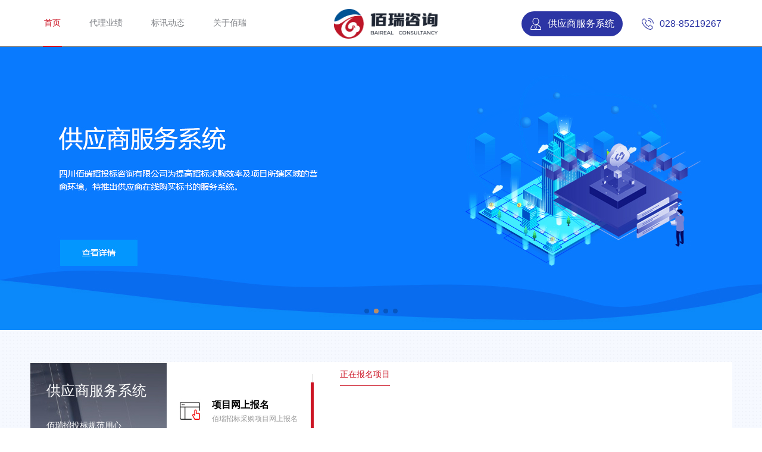

--- FILE ---
content_type: text/html
request_url: https://www.baireal.com/
body_size: 9921
content:




<!DOCTYPE html>
<!--[if lt IE 7 ]><html class="ie6" lang="zh-cn"><![endif]-->
<!--[if IE 7 ]><html class="ie7" lang="zh-cn"><![endif]-->
<!--[if IE 8 ]><html class="ie8" lang="zh-cn"><![endif]-->
<!--[if IE 9 ]><html class="ie9" lang="zh-cn"><![endif]-->
<!--[if (gt IE 9)|!(IE)]><!--><html class="" lang="zh-cn"><!--<![endif]-->
<head><meta charset="utf-8" /><meta name="viewport" content="width=device-width, initial-scale=1, user-scalable=no" /><meta http-equiv="x-ua-compatible" content="ie=edge" /><meta name="baidu-site-verification" content="MedSWn86H0" /><title>
	四川佰瑞招投标咨询有限公司 - 官网
</title>
    <meta http-equiv="Pragma" content="no-cache">
    <meta http-equiv="Cache-Control" content="no-cache">
    <meta http-equiv="Expires" content="0">


    <link rel="stylesheet" href="css/slide.css?time=201908291620">
    <link rel="stylesheet" href="css/liMarquee.css?time=201908291620">
    <link rel="styleSheet" href="css/common.css?time=201908291620" />
    <!-- <link rel="stylesheet" href="Plugs/swiper-4.4.6/dist/css/swiper.min.css"> -->
    <link rel="styleSheet" href="css/common.zepride.css?time=2020041722" />
    <link rel="styleSheet" href="css/common.zepride.response.css?time=201908291620" />
    <link rel="stylesheet" href="./css/swiper.css?time=201908291620">
    <style type="text/css">
    .swiper-container:first-child {
      width: 100%;
      height: 476px;
    }
    html, body {
      position: relative;
      height: 100%;
      overflow-x: hidden;
    }
    body {
      background-color: #fff;
      font-family: Helvetica Neue, Helvetica, Arial, sans-serif;
      font-size: 14px;
      color:#000;
      margin: 0;
      padding: 0;
    }
    .achievement .swiper-container {
      width: 100%;
      height: 100%;
    }
    .achievement .swiper-slide {
      width:250px;
      height:336px;
      text-align: center;
      font-size: 18px;
      background: #fff;

      /* Center slide text vertically */
      display: -webkit-box;
      display: -ms-flexbox;
      display: -webkit-flex;
      display: flex;
      -webkit-box-pack: center;
      -ms-flex-pack: center;
      -webkit-justify-content: center;
      justify-content: center;
      -webkit-box-align: center;
      -ms-flex-align: center;
      -webkit-align-items: center;
      align-items: center;
    }
    .dowebok { width: 604px; height: 376px;font-size: 14px; margin-left: -20px;}
    .dowebok ul { margin: 0; line-height: 30px;}
    .dowebok a { color: #333; text-decoration: none;display:block;}

    .controls {width: 160px !important;bottom: 20px !important;margin:0 auto !important;left:50% !important;margin-left:-80px !important;}
    .controls li{width:24px !important;height:3px !important; margin: 0 0 0 14px !important;}


    /* #swiper_container_of_banner .swiper-slide{width: 1903px !important;} */
    .supplier_system .container .content_left .login li a{font-size:14px;}
    </style>


    <style type="text/css">
        .nav .nav_detail li {
                margin: 0 18px;
        }
	.header{background-color:#ffffff;}
    .nav_content li.one a{color:#cc1424;}
    .bannerbar{margin:0 auto;width:100%;}
    </style>
<meta name="description" content="四川佰瑞招投标咨询有限公司是专业的招标采购信息化解决方案和聚焦招投标行业全流程的大数据综合服务提供商。" /><meta name="keywords" content="四川佰瑞招投标咨询有限公司、佰瑞、佰瑞招投标、招标采购管理、国有资产管理、内控管理" /></head>
<body>
    <form name="aspnetForm" method="post" action="./" id="aspnetForm">
<div>
<input type="hidden" name="__VIEWSTATE" id="__VIEWSTATE" value="/wEPDwUKLTM4NzMzODcwM2Rk2qq+3jn1R9WiUaN5zT3Vf1dSUeaBfXFY6uCWA+MwdY0=" />
</div>

<div>

	<input type="hidden" name="__VIEWSTATEGENERATOR" id="__VIEWSTATEGENERATOR" value="D898AEFE" />
</div>

        
        
        
        
        

        
        
        

     <!-- 头部内容 -->
    <div class='header'>
        <div class='layout clear'>
            <!-- 头部左边 -->
            <div class='nav_left wb70 fl'>
                <ul class='nav_content fl'>
                    <li  class='one nav_active'><a href="/">首页</a></li>
                    <li><a href="/web/Achievement.aspx">代理业绩</a></li>
                    <li><a href="/Web/News.aspx">标讯动态</a></li>
                    <li><a href="/Web/About.aspx">关于佰瑞</a></li>
                    <div class='clear'></div>
                </ul>
                <ul class='logo fl' style="padding-top:3px;">
                    <img src="https://www.baireal.com/images/baireal.com/images/baireal-logo.png?v=1" alt="logo图片" style="height:50px;background-color:ce1625;margin-top:13px;">
                </ul>
            </div>
            <!-- 头部右边 -->
            <div class='nav_right wb30 fr'>
                <ul class='clear fs16 color_fff'>
                    <li class='fl' onclick="window.location.href='http://cloud.baireal.com/tender/login.html'"><img src='https://www.baireal.com/images/baireal.com/images/icon_person.png' /><span style='margin-left:10px;'>供应商服务系统</span></li>
                    <li class='fr'><img src='https://www.baireal.com/images/baireal.com/images/icon_phone.png?v=1' /><span  style='margin-left:10px;'>028-85219267</span></li>
                </ul>
            </div>
        </div>
    </div>
    <!-- 头部结束 -->

    <!-- 轮播 -->
    <div class="bannerbar">

        <!--轮播-->
        <!-- Swiper -->
        <div class="swiper-container" id="swiper_container_of_banner">
            <div class="swiper-wrapper">
                <!-- <div class="swiper-slide">Slide 1</div> -->
            </div>
            <!-- Add Pagination -->
            <div class="swiper-pagination"></div>
        </div>
    </div>

    <!-- 供应商服务系统 -->
   <div class='supplier_system'>
       <div class='container clear'>
	        <iframe src="https://cloud.baireal.com/tender/view-www/index.html?time=2019004" style="border:0;margin:0;padding:0;width:100%;height:440px;overflow:hidden;"></iframe>
            <div class='content clear' style="display:none;">
                <div class='div1'>
                    <div class='content_left'>
                        <ul class='color_fff'>
                            <li class='fs24 fw'>供应商服务系统</li>
                            <li class='mt30'>佰瑞招投标规范用心</li>
                            <li>为供应商提供服务</li>
                        </ul>
                        <!-- <img src="https://www.baireal.com/images/baireal.com/images/service_system.jpg" alt="供应商服务系统图片" /> -->

                        <ul class="login clear">
                            <li class="fs16" style="margin-left: 20px;"><a href="https://cloud.baireal.com/tender/Files/baireal.com/供应商服务系统查看项目及注册.pdf" target="_blank">使用手册</a></li>
                            <li><a  href="https://www.baireal.com/tender/Files/baireal.com/供应商服务系统查看项目及注册.pdf" target="_blank"><img style="margin-left:10px;" src="https://www.baireal.com/images/baireal.com/images/download.png"></a></li>
                            <li class="fs16"><a href="https://cloud.baireal.com/tender/login.html" target="_blank" style="margin-left: 20px;">登录&amp;注册</a></li>
                            <li><a href="https://cloud.baireal.com/tender/login.html" target="_blank"><img style="margin-left:10px;" src="https://www.baireal.com/images/baireal.com/images/icon_enter.png"></a></li>
                        </ul>
                    </div>
                </div>
                <div class='div2'>
                    <div class='content_right clear'>
                        <div class='left_bar fl'>
                            <a href="javascript:;">
                                <ul class='clear border_bottom'>
                                    <li><span class='bg icon_enter'></span></li>
                                    <li class='ml16'><span  class='fs16 bold'>项目网上报名</span><br /><span class='fs12 color_999'>佰瑞招标采购项目网上报名</span></li>
                                    <li><span class='line icon_line' style='display:block;'></span></li>
                                </ul>
                            </a>
                            <!-- 正在报名项目 -->
                            <a href="javascript:;">
                                <ul class='clear border_bottom'>
                                    <li>
                                        <!-- <span class='bg icon_return'></span> -->
                                        <img src="https://www.baireal.com/images/baireal.com/images/icon-corr.png" />
                                    </li>
                                    <li class='ml16'><span  class='fs16 bold'>项目澄清更正</span><br /><span class='fs12 color_999'>招标采购项目澄清更正信息</span></li>
                                    <li><span class='line icon_line' style="right:-27px !important;"></span></li>
                                </ul>
                            </a>
                            <!-- 保证金退还项目 -->
                            <a href="javascript:;">
                                <ul class='clear'>
                                    <li><span class='bg icon_record'></span></li>
                                    <li class='ml16'><span  class='fs16 bold'>采购合同登记</span><br /><span class='fs12 color_999'>中标/成交人网上提交采购合同</span></li>
                                    <li><span class='line icon_line'></span></li>
                                </ul>
                            </a>
                            <!-- 采购合同登记项目 -->
                        </div>
                        <div class='right_bar fl'>
                            <div class='right_detail'>
                                <p class='title color_cc1424'>正在报名项目</p>
                                <div class="dowebok">
                                    <ul>
                                        <li>
                                            <div class='right_bar fl' id="panl_reportProject">
                                            </div>
                                        </li>
                                    </ul>
                                </div>
                            </div>

                            <div class='right_detail' style='display:none;'>
                                <p class='title color_cc1424' style='padding-right:2px;'>项目澄清更正</p>
                                <div class="dowebok">
                                    <ul>
                                        <li>
                                            <div class='right_bar fl' id="panl_depositProject">
                                            </div>
                                        </li>
                                    </ul>
                                </div>
                            </div>


                            <div class='right_detail' style='display:none;'>
                                <p class='title color_cc1424' style='width: 116px;'>采购合同登记项目</p>
                                <div class="dowebok">
                                    <ul>
                                        <li>
                                            <div class='right_bar fl' id="panl_contractProject">

                                            </div>
                                        </li>
                                    </ul>
                                </div>
                            </div>
                        </div>
                    </div>
                </div>
            </div>
        </div>
   </div>
   <!-- 供应商服务系统的内容结束 -->

   <!-- 佰瑞服务 -->
   <div class='service'>
       <div class='container'>
           <div class='container_line'>
                <ul class='service_title'>
                    <li>佰瑞服务</li>
                    <li class='color_333'>SERVICE</li>
                </ul>
                <p class='service_line'></p>
            </div>
            <div class='service_content'>
                <div class='content_box  wb25  fl'>
                    <ul class='content_detail clear'>
                        <li class='service_img'><img src="https://www.baireal.com/images/baireal.com/images/service_b.png" alt="招标代理"></li>
                        <li class='color_999'>01</li>
                        <li class='color_39424F'>招标代理</li>
                        <li  class='color_39424F'>——</li>
                        <li class='color_999'>政府采购&emsp;工程招标</li>
                        <li class='color_999' style='margin-top:-26px;'>中央投资&emsp;国际招标</li>
                        <li class='circle'></li>
                        <li><span class='bg verticle_line'></span></li>
                        <li><span class='bg arrow_service'></span></li>
                    </ul>
                </div>
                
                <div class='content_box  wb25  fl'>
                    <ul class='content_detail  clear'>
                        <li class='service_img'><img src="https://www.baireal.com/images/baireal.com/images/service_d.png" alt="招标代理"></li>
                        <li class='color_999'>02</li>
                        <li class='color_39424F'>需求论证</li>
                        <li  class='color_39424F'>——</li>
                        <li class='color_999'>市场调研&emsp;方案设计</li>
                        <li class='color_999' style='margin-top:-26px;'>预算控制&emsp;专家论证</li>
                        <li class='circle'></li>
                        <li><span class='bg verticle_line'></span></li>
                        <li><span class='bg arrow_service'></span></li>
                    </ul>
                </div>

                <div class='content_box  wb25  fl'>
                    <ul class='content_detail clear'>
                        <li class='service_img'><img src="https://www.baireal.com/images/baireal.com/images/service_p.png" alt="招标代理"></li>
                        <li class='color_999'>03</li>
                        <li class='color_39424F'>履约验收</li>
                        <li class='color_39424F'>——</li>
                        <li class='color_999'>验收标准&emsp;专家验收</li>
                        <li class='color_999' style='margin-top:-26px;'>验收机构&emsp;验收报告</li>
                        <li class='circle'></li>
                        <li><span class='bg verticle_line'></span></li>
                        <li><span class='bg arrow_service'></span></li>
                    </ul>
                </div>
                <div class='clear'></div>
            </div>
        </div>
   </div>
     <!-- 佰瑞服务结束 -->
    
     <!-- 代理业绩的内容 -->
    <div class='achievement'>
        <img src="https://www.baireal.com/images/baireal.com/images/ach_bg.jpg" height='200px' alt="代理业绩服务" class='ach_img' />
        <div class='container' style='margin-top:-16px;'>
            <div class='container_line clear'>
                <ul class='service_title clear'>
                    <li>代理业绩</li>
                    <li class='color_333'>ACHIEVEMENT</li>
                </ul>
                <p class='service_line'></p>
            </div>
        </div>
        <div class='achieve_show mt80 clear'>
        <div class="swiper-container" id="swiper_container_of_movie_module">
                <div class="swiper-wrapper">
                    
                </div>
                    <!-- Add Pagination -->
                    <div class="swiper-pagination"></div>
                    <!-- Add Arrows -->
                    <div class="swiper-button-next">&gt;</div>
                    <div class="swiper-button-prev">&lt;</div>
            </div>
        </div>

    </div>
     <!-- 代理业绩的内容结束 -->

    <!-- 佰瑞动态 -->
    <div class='information'>
        <div class='container mt80'>
            <div class='container_line'>
                <ul class='service_title'>
                    <li>佰瑞动态</li>
                    <li class='color_333'>INFORMATION</li>
                </ul>
                <p class='service_line'></p>
            </div>
        </div>
        <div class="layout mt80">
            

            
            <div class="layout-col layout-aaa layout-aal">
                <div class="news-pic-box">
                    <div style="min-height:333px;">
                        <div class="news-title">四川佰瑞招投标有限公司全面上线“供应商服务系统”</div>
                        <div class='news-date  color_8F8F8F fs12'>2019-09-23</div>
                        <div class="news-pic"><img image-src="/Files/Uploads/Uploadify/0/0/20190923_173029_4349TIM截图20190923172909.png"></div>
                        <div class="news-decription"></div>
                    </div>
                    <div class="news-link"><a href="/Baireal/Content/105/1/553" class="link">查看更多</a></div>
                </div>
            </div>

            

            
            <div class="layout-col layout-aaa layout-aac">
                <div class="news-pic-box">
                    <div style="min-height:333px;">
                        <div class="news-title">四川佰瑞招投标咨询有限公司在信用评价中被评价为优秀</div>
                        <div class='news-date  color_8F8F8F fs12'>2019-08-29</div>
                        <div class="news-pic"><img image-src="/Files/Uploads/Uploadify/0/0/20190829_143845_66381232131231.png"></div>
                        <div class="news-decription"></div>
                    </div>
                    <div class="news-link"><a href="/Baireal/Content/105/1/462" class="link">查看更多</a></div>
                </div>
            </div>

            

            
            <div class="layout-col layout-aaa layout-aar">
                <div class="news-pic-box">
                    <div style="min-height:333px;">
                        <div class="news-title">《关于促进政府采购公平竞争优化营商环境的通知》全体员工培训会</div>
                        <div class='news-date  color_8F8F8F fs12'>2019-08-09</div>
                        <div class="news-pic"><img image-src="/Files/Uploads/Uploadify/0/0/20190925_111535_204111.png"></div>
                        <div class="news-decription"></div>
                    </div>
                    <div class="news-link"><a href="/Baireal/Content/105/1/560" class="link">查看更多</a></div>
                </div>
            </div>

            
        </div>
    </div>
      


   <!-- 底部的内容 -->
    <div class="footer" style="color:#ffffff;">
        <div class="layout clear">
            <ul class='wb25 fl contact'>
                <li>联系</li>
                <li>Contact</li>
                
                <li>
                    

                    
                        <a href="https://cloud.baireal.com/bid/login.html" target="_blank" style="/* height:42px; *//* line-height:42px; */background-color: #626e7e;border-radius:100px;padding: 0 15px;float: left;color: #ffffff;font-size: 18px;padding: 10px 17px 10px 15px;margin-top: 25px;">
                            <img src="https://www.baireal.com/images/baireal.com/images/icon-incontrol.png" style="
        display: inline-block;
        float: left;
    ">
                            <span style="
        display: inline-block;
        height: 20px;
        line-height: 20px;
        float: left;
        margin-left: 10px;
        font-size:16px;
    ">内控管理平台</span></a></li>
            </ul>
            <ul class='wb25 fl focus fs16'>
                <li>关注</li>
                <li>
                    <span class='footer_icon icon_weixin'><img width='28px' height='28px' src="https://www.baireal.com/images/baireal.com/images/weixin.jpg" alt=""></span>
                    <span class='footer_icon icon_qq'><img width='28px' height='28px' src="https://www.baireal.com/images/baireal.com/images/QQ.jpg" alt=""></span>
                    <!-- <span class='footer_icon icon_weibo'><img width='28px' height='28px' src="https://www.baireal.com/images/baireal.com/images/weibo.jpg" alt=""></span> -->
                </li>
            </ul>
            <ul class='wb50 fl fs12 addtr'>
                <li class='fs16'>四川佰瑞招投标咨询有限公司</li>
                <li class='clear'>
                    <span class='fl'>电话：028 8521 9267</span>
                    <span class='fr' style="margin-right:59px;">地点：成都市高新区梓州大道6900号新川时代中心4楼430号</span>
                </li>
                <li class='clear'>
                    <span class='fl'>手机：130 7601 9576</span>
                    <span class='fr'>邮编：610041</span>
                </li>
                <li class='clear'>
                    <span class='fl'>邮箱：baireal@baireal.com</span>
                    <span class='fr'>传真：028 8596 1350</span>
                </li>
            </ul>
        </div>
        <div class="bottom">
            <div class="layout">
                <span>Copyright</span>
                <span>©</span>
                <span>Baireal All rights reserved.</span>
                <span style='margin-left:4px;'><a style="color:#ffffff;" href="https://beian.miit.gov.cn/">蜀ICP备16015154号-1</a></span>
				<span>技术支持：</span>
				<a href="https://www.zepride.com" target="_blank" style="color:#ffffff;">四川责派信息技术有限公司</a>
            </div>
        </div>
    </div>
   
    <script src="/js/jquery-1.11.3.min.js"></script>
    <script src="/Plugs/swiper-4.4.6/dist/js/swiper.min.js"></script>
   
    <script src="/js/jquery.liMarquee.js"></script>
    <!-- <script src="js/tyslide.js"></script> -->
    <!-- <script src="js/webSite.js"></script> -->
    <script type="text/javascript">
    if (!String.prototype.format)
        String.prototype.format = function () {
            if (arguments.length == 0) return this;
            var args = arguments;

            //对象
            if (arguments.length == 1 && typeof (arguments[0]) == "object") {
                var obj = arguments && arguments[0] instanceof Object ? arguments[0] : {};
                return this.replace(/[{\[]+([0-9a-zA-Z_.\[\]]+)[}\]]+/g, function (_search, _replace, _index, _string) {
                    if (!/./.test(_replace)) return obj[_replace] || _search;

                    var replaces = _replace.split(/[\[\].]/);
                    var newObj = obj;
                    for (var i = 0; i < replaces.length; i++) {
                        if (replaces[i].length == 0) continue;
                        if (newObj === undefined) return _search;
                        newObj = newObj[replaces[i]];
                    }
                    return newObj;
                });
            }

            return this.replace(/{(\d+)}/g, function () {
                return args[arguments[1]];
            });
        };
    </script>
    <script type="text/javascript">
        /* 首页效果*/
        // 供应商服务系统
        $('.left_bar a').hover(function(){
            $(this).find('.line').show();
            $('.right_bar .right_detail').eq($(this).index()).show();
            $('.right_bar .right_detail').eq($(this).index()).siblings().hide();
        },function(){
            $(this).find('.line').hide();
        });
        $('.left_bar a').mouseout(function(){
            $(this).find('.line').show();
            $(this).siblings().find('.line').hide();
            $('.right_bar .right_detail').eq($(this).index()).show();
            $('.right_bar .right_detail').eq($(this).index()).siblings().hide();
        });

        $('.right_bar a ul').hover(function(){
            $(this).css({'color':'#cc1424'});
        },function(){
            $(this).css({'color':'inherit'});
        });

        // 佰瑞服务
        $('.content_box').hover(function(){
            $(this).css({'border-color':'#cc1424'});
            $(this).find('.arrow_service').show();
            $(this).find('li:eq(3)').css({'transform':'rotate(90deg)'});

        },function(){
            $(this).css({'border-color':'#999'});
            $(this).find('.arrow_service').hide();
            $(this).find('li:eq(3)').css({'transform':'rotate(0deg)'});
        });
    </script>
    <script>
        function check_support_webp() {
            return document.createElement('canvas').toDataURL('image/webp').indexOf('data:image/webp') == 0;
        }

        

        

            //boxAnimate1 .innerwrapper
            //<li><a href="#"><img src="https://www.baireal.com/images/baireal.com/images/banner_index.jpg" width='100%' /></a></li>

        var isCanWebp = check_support_webp();
            var bannerTag = 
               '<li  class="swiper-slide" style="height:476px;background:#384656 url(https://www.baireal.com/WEB/IMAGES/佰瑞首页-bn01.{0}) no-repeat center" ></li>\
                <li  class="swiper-slide" style="height:476px;background-color:#1e3069;"    ><a href="https://cloud.baireal.com/tender/login.html" target="_blank" style="float:left;width:100%;height:100%;"></a></li>\
                <li  class="swiper-slide" style="height:476px;background-color:#252b30;" onclick="window.location.href=\'/Baireal/Content/105/1/462\'"    ></li>\
                <li  class="swiper-slide" style="height:476px;background-color:#1e3069;"    ></li>';
            if(isCanWebp){
                $('#swiper_container_of_banner .swiper-wrapper').html(bannerTag.format('jpg'));
            }else{
                $('#swiper_container_of_banner .swiper-wrapper').html(bannerTag.format('jpg'));
        }


        setTimeout(function () {

            $('#swiper_container_of_banner .swiper-wrapper li').each(function (index) {
                $(this).css("background", [
                    "#ffffff url(https://www.baireal.com/WEB/IMAGES/佰瑞首页-bn01.{0}) no-repeat center".format(isCanWebp ? "jpg" : "jpg"),
                    "rgb(9 122 255) url(https://www.baireal.com/WEB/IMAGES/佰瑞首页-bn02.{0}) no-repeat center".format(isCanWebp ? "jpg" : "jpg"),
                    "#ffffff url(https://www.baireal.com/WEB/IMAGES/佰瑞首页-bn03.{0}) no-repeat center".format(isCanWebp ? "jpg" : "jpg"),
                    "#ffffff url(https://www.baireal.com/WEB/IMAGES/佰瑞首页-bn04.{0}) no-repeat center".format(isCanWebp ? "jpg" : "jpg")
                ][index])
            });
        },
        1000)


            
            var swiper = new Swiper('#swiper_container_of_banner', {
                pagination: {
                        el: '.swiper-pagination',
                    },
                    autoplay:true,//等同于以下设置
            });





            
            
            var movieModules = '教育科技 医疗卫生 特种设备 质量技术 农业林业 公安交通 民政司法 财政税收 文化体育 经济信息 食品药品 国土城建 其他'.split(' ');
            var tags = [];
            $(movieModules).each(function(index, element){
                tags.push("<div class='swiper-slide {3}'>\
                <div class='show_content'>\
                    <ul class='ta-center'>\
                        <li class='bg_agent'><span class='num color_C19975 fs16'>{0}{1}</span></li>\
                        <li class='icon_agent' style='margin-top:6px;'><img src=\"https://www.baireal.com/images/baireal.com/images/icon_tx01.png\" alt=\"\"></li>\
                        <li class='show_title color_C19975 fs18' onclick=\"window.location.href='{4}'\" style=\"cursor:pointer;\">{2}</li>\
                        <div class='show_detail'>\
                            <p class='fs16'>{2}</p>\
                            <p><img src=\"https://www.baireal.com/images/baireal.com/images/arrow_ach.png\" alt=\"\"></p>\
                        </div>\
                    </ul>\
                </div>\
            </div>".format((index < 10 ? '0' : ''), index, element, (index + 1 == movieModules.length ? 'achieve_show' : ''),
                    index == 0 ? "/web/Achievement.aspx" : "/web/Achievement_1{0}{1}.aspx".format(index < 3 ? '0' : '', index + 7)
                    ));
            });

            $('#swiper_container_of_movie_module .swiper-wrapper').html(tags.join(''));


            var swiper = new Swiper('#swiper_container_of_movie_module', {
            slidesPerView: "auto",
            spaceBetween: 20,
            loop: true,
            pagination: {
            el: '.swiper-pagination',
            clickable: true,
        },
            navigation: {
                nextEl: '.swiper-button-next',
                prevEl: '.swiper-button-prev',
            },
        });
        // 代理业绩的效果代码
        $('.show_content').hover(function(){
            $(this).removeClass('show_content').addClass('change_box');
            $(this).find('.icon_agent').stop().slideUp();
            $(this).find('ul li:eq(2)').removeClass('show_title').addClass('active_title');
            $(this).find('.show_detail').stop().fadeIn();
        },function(){
            $(this).removeClass('change_box').addClass('show_content');
            $(this).find('.icon_agent').stop().slideDown();
            $(this).find('ul li:eq(2)').removeClass('active_title').addClass('show_title');
            $(this).find('.show_detail').hide();
        }); 

        $(function(){
            $('.dowebok').liMarquee({
                direction: 'up'
            });


            $.ajax({
                url: 'https://cloud.baireal.com/Tender/GetProjectList',
                //url: 'http://account-1:8628/Tender/GetProjectList',
                data: {
                    Domain: 'https://cloud.baireal.com'
                    //Domain: 'http://account-1:8628'
                },
                success: function (obj) {

                    var tag = '<a href="javascript:;">\
                        <ul class="border_bottom">\
                            <li>{{Name}}</li>\
                            <li class="detail_project fs12 color_999">\
                                <span style="display:inline-block;width:260px;margin-right:0;">采购项目编号：{{ProjectNumberCGW}}</span>\
                                <span style="display:inline-block;width:180px;margin-right:0;">预算金额：{{BudgetAmount}}元</span>\
                                <span>包件数量：{{PackageCount}}个</span></li>\
                        </ul>\
                    </a>';

                    for (var key in obj.data) {
                        if (/^(null|undefined)$/.test(obj.data[key].length)) continue;


                        if (obj.data[key].length == 0) {
                            $('#panl_{0}'.format(key)).parents('.str_vertical:eq(0)').css("background", 'url(https://www.baireal.com/images/baireal.com/images/none-data.png) no-repeat center center');
                            continue;
                        }

                        var datas = obj.data[key];
                        var tags = [];
                        $(datas).each(function (index, element) {
                            tags.push(tag.format(element));
                        });

                        if (/depositProject/.test(key)) continue;
                        $('#panl_{0}'.format(key)).html(tags.join(''));
                    }

                }
            });


            $.ajax({
                url: 'https://cloud.baireal.com/Tender/GetProjectChangeList?Index=1&Size=15&OrderType=false&time=' + new Date().getTime(),
                data: {},
                success: function (obj) {
                    var tag = '<a href="https://cloud.baireal.com/tender/login.html" target="_blank"><ul class="border_bottom">\
                            <li>{{Name}}</li>\
                            <li class="detail_project fs12 color_999">\
                                <span style="display:inline-block;width:260px;margin-right:0;">采购项目编号：{{ProjectNumber}}</span>\
                                <span style="display:inline-block;width:160px;margin-right:0;">更正类型：{{ChangeType}}</span>\
                                <span style="">更正次数：第{{ChangeNumber}}次</span></li>\
                        </ul>\
                    </a>';

                    var tags = [];
                    $(obj.data.List).each(function (index, element) {
                        tags.push(tag.format(element));
                    });

                    $('#panl_depositProject').html(tags.join(''));
                }
            });
        });

        $(document.body).scroll(function () {
            $('img[image-src]').each(function () {
                $(this).attr("src", $(this).attr("image-src"));
                $(this).removeAttr("image-src");
            });
        });


    </script>

        


        
        
        
        
    </form>
</body>
</html>

--- FILE ---
content_type: text/html
request_url: https://cloud.baireal.com/tender/view-www/index.html?time=2019004
body_size: 6187
content:


<!DOCTYPE html>
<html>
    <head>
        <meta http-equiv="Content-Type" content="text/html;charset=UTF-8">
        <meta http-equiv="Pragma" content="no-cache">
        <meta http-equiv="Cache-Control" content="no-cache">
        <meta http-equiv="Expires" content="0">
        <meta name="viewport" content="width=device-width, initial-scale=1.0, maximum-scale=1.0, user-scalable=no">
        <title>供应商服务系统</title>

        <link rel="stylesheet" href="https://www.baireal.com/css/slide.css?time=201908291620">
        <link rel="stylesheet" href="https://www.baireal.com/css/liMarquee.css?time=201908291620">
        <link rel="styleSheet" href="https://www.baireal.com/css/common.css?time=201908291620" />
        <!-- <link rel="stylesheet" href="Plugs/swiper-4.4.6/dist/css/swiper.min.css"> -->
        <link rel="styleSheet" href="https://www.baireal.com/css/common.zepride.css?time=201908291620" />
        <link rel="styleSheet" href="https://www.baireal.com/css/common.zepride.response.css?time=201908291620" />
        <link rel="stylesheet" href="https://www.baireal.com/css/swiper.css?time=201908291620">
        <style type="text/css">
        html,body{width:100%;height:100%;margin:0;padding:0;overflow:hidden;}
        .swiper-container:first-child {
        width: 100%;
        height: 476px;
        }
        html, body {
        position: relative;
        height: 100%;
        overflow-x: hidden;
        }
        body {
        background-color: #fff;
        font-family: Helvetica Neue, Helvetica, Arial, sans-serif;
        font-size: 14px;
        color:#000;
        margin: 0;
        padding: 0;
        }
        .achievement .swiper-container {
        width: 100%;
        height: 100%;
        }
        .achievement .swiper-slide {
        width:250px;
        height:336px;
        text-align: center;
        font-size: 18px;
        background: #fff;

        /* Center slide text vertically */
        display: -webkit-box;
        display: -ms-flexbox;
        display: -webkit-flex;
        display: flex;
        -webkit-box-pack: center;
        -ms-flex-pack: center;
        -webkit-justify-content: center;
        justify-content: center;
        -webkit-box-align: center;
        -ms-flex-align: center;
        -webkit-align-items: center;
        align-items: center;
        }
        .dowebok { width: 604px; height: 376px;font-size: 14px; margin-left: -20px;}
        .dowebok ul { margin: 0; line-height: 30px;}
        .dowebok a { color: #333; text-decoration: none;display:block;}

        .controls {width: 160px !important;bottom: 20px !important;margin:0 auto !important;left:50% !important;margin-left:-80px !important;}
        .controls li{width:24px !important;height:3px !important; margin: 0 0 0 14px !important;}


        /* #swiper_container_of_banner .swiper-slide{width: 1903px !important;} */
        .supplier_system .container .content_left .login li a{font-size:14px;}
        </style>


        <style type="text/css">
            .nav .nav_detail li {
                    margin: 0 18px;
            }
        </style>
    </head>
    <body>
    <div class="supplier_system" style="margin:0;padding:0;">
       <div class="container clear" style="margin:0;padding:0;">
            <div class='content clear'>
                <div class='div1'>
                    <div class='content_left'>
                        <ul class='color_fff'>
                            <li class='fs24 fw'>供应商服务系统</li>
                            <li class='mt30'>佰瑞招投标规范用心</li>
                            <li>为供应商提供服务</li>
                        </ul>
                        <!-- <img src="https://www.baireal.com/images/baireal.com/images/service_system.jpg" alt="供应商服务系统图片" /> -->

                        <ul class="login clear">
                            <li class="fs16" style="margin-left: 20px;"><a href="https://cloud.baireal.com/doc/%E5%9B%9B%E5%B7%9D%E4%BD%B0%E7%91%9E%E6%8B%9B%E6%8A%95%E6%A0%87%E5%92%A8%E8%AF%A2%E6%9C%89%E9%99%90%E5%85%AC%E5%8F%B8-%E4%BE%9B%E5%BA%94%E5%95%86%E6%9C%8D%E5%8A%A1%E7%B3%BB%E7%BB%9F%E4%BD%BF%E7%94%A8%E6%89%8B%E5%86%8C.pdf" target="_blank" style="line-height:5rem;">使用手册</a></li>
                            <li><a  href="https://www.baireal.com/tender/Files/baireal.com/供应商服务系统查看项目及注册.pdf" target="_blank"><img style="margin-left:10px;" src="https://www.baireal.com/images/baireal.com/images/download.png"></a></li>
                            <li class="fs16"><a href="https://cloud.baireal.com/tender/login.html" target="_blank" style="margin-left: 20px;line-height:5rem;">登录&amp;注册</a></li>
                            <li><a href="https://cloud.baireal.com/tender/login.html" target="_blank"><img style="margin-left:10px;" src="https://www.baireal.com/images/baireal.com/images/icon_enter.png"></a></li>
                        </ul>
                    </div>
                </div>
                <div class='div2'>
                    <div class='content_right clear'>
                        <div class='left_bar fl'>
                            <a href="javascript:;">
                                <ul class='clear border_bottom'>
                                    <li><span class='bg icon_enter'></span></li>
                                    <li class='ml16'><span  class='fs16 bold'>项目网上报名</span><br /><span class='fs12 color_999'>佰瑞招标采购项目网上报名</span></li>
                                    <li><span class='line icon_line' style='display:block;'></span></li>
                                </ul>
                            </a>
                            <!-- 正在报名项目 -->
                            <a href="javascript:;">
                                <ul class='clear border_bottom'>
                                    <li>
                                        <!-- <span class='bg icon_return'></span> -->
                                        <img src="https://www.baireal.com/images/baireal.com/images/icon-corr.png" />
                                    </li>
                                    <li class='ml16'><span  class='fs16 bold'>项目澄清更正</span><br /><span class='fs12 color_999'>招标采购项目澄清更正信息</span></li>
                                    <li><span class='line icon_line' style="right:-27px !important;"></span></li>
                                </ul>
                            </a>
                            <!-- 保证金退还项目 -->
                            <a href="javascript:;">
                                <ul class='clear'>
                                    <li><span class='bg icon_record'></span></li>
                                    <li class='ml16'><span  class='fs16 bold'>采购合同登记</span><br /><span class='fs12 color_999'>中标/成交人网上提交采购合同</span></li>
                                    <li><span class='line icon_line'></span></li>
                                </ul>
                            </a>
                            <!-- 采购合同登记项目 -->
                        </div>
                        <div class='right_bar fl'>
                            <div class='right_detail'>
                                <p class='title color_cc1424'>正在报名项目</p>
                                <div class="dowebok">
                                    <ul>
                                        <li>
                                            <div class='right_bar fl' id="panl_reportProject">
                                            </div>
                                        </li>
                                    </ul>
                                </div>
                            </div>

                            <div class='right_detail' style='display:none;'>
                                <p class='title color_cc1424' style='padding-right:2px;'>项目澄清更正</p>
                                <div class="dowebok">
                                    <ul>
                                        <li>
                                            <div class='right_bar fl' id="panl_depositProject">
                                            </div>
                                        </li>
                                    </ul>
                                </div>
                            </div>


                            <div class='right_detail' style='display:none;'>
                                <p class='title color_cc1424' style='width: 116px;'>采购合同登记项目</p>
                                <div class="dowebok">
                                    <ul>
                                        <li>
                                            <div class='right_bar fl' id="panl_contractProject">

                                            </div>
                                        </li>
                                    </ul>
                                </div>
                            </div>
                        </div>
                    </div>
                </div>
            </div>
        </div>
   </div>


    <script src="https://www.baireal.com/js/jquery-1.11.3.min.js"></script>
    <script src="https://www.baireal.com/Plugs/swiper-4.4.6/dist/js/swiper.min.js"></script>
   
    <script src="https://www.baireal.com/js/jquery.liMarquee.js"></script>
    <!-- <script src="js/tyslide.js"></script> -->
    <!-- <script src="js/webSite.js"></script> -->
    <script type="text/javascript">
    if (!String.prototype.format)
        String.prototype.format = function () {
            if (arguments.length == 0) return this;
            var args = arguments;

            //对象
            if (arguments.length == 1 && typeof (arguments[0]) == "object") {
                var obj = arguments && arguments[0] instanceof Object ? arguments[0] : {};
                return this.replace(/[{\[]+([0-9a-zA-Z_.\[\]]+)[}\]]+/g, function (_search, _replace, _index, _string) {
                    if (!/./.test(_replace)) return obj[_replace] || _search;

                    var replaces = _replace.split(/[\[\].]/);
                    var newObj = obj;
                    for (var i = 0; i < replaces.length; i++) {
                        if (replaces[i].length == 0) continue;
                        if (newObj === undefined) return _search;
                        newObj = newObj[replaces[i]];
                    }
                    return newObj;
                });
            }

            return this.replace(/{(\d+)}/g, function () {
                return args[arguments[1]];
            });
        };
    </script>
    <script type="text/javascript">
        /* 首页效果*/
        // 供应商服务系统
        $('.left_bar a').hover(function(){
            $(this).find('.line').show();
            $('.right_bar .right_detail').eq($(this).index()).show();
            $('.right_bar .right_detail').eq($(this).index()).siblings().hide();
        },function(){
            $(this).find('.line').hide();
        });
        $('.left_bar a').mouseout(function(){
            $(this).find('.line').show();
            $(this).siblings().find('.line').hide();
            $('.right_bar .right_detail').eq($(this).index()).show();
            $('.right_bar .right_detail').eq($(this).index()).siblings().hide();
        });

        $('.right_bar a ul').hover(function(){
            $(this).css({'color':'#cc1424'});
        },function(){
            $(this).css({'color':'inherit'});
        });

        // 佰瑞服务
        $('.content_box').hover(function(){
            $(this).css({'border-color':'#cc1424'});
            $(this).find('.arrow_service').show();
            $(this).find('li:eq(3)').css({'transform':'rotate(90deg)'});

        },function(){
            $(this).css({'border-color':'#999'});
            $(this).find('.arrow_service').hide();
            $(this).find('li:eq(3)').css({'transform':'rotate(0deg)'});
        });
    </script>
    <script>
        function check_support_webp() {
            return document.createElement('canvas').toDataURL('image/webp').indexOf('data:image/webp') == 0;
        }

        

        

            //boxAnimate1 .innerwrapper
            //<li><a href="#"><img src="https://www.baireal.com/images/baireal.com/images/banner_index.jpg" width='100%' /></a></li>

        var isCanWebp = check_support_webp();
            var bannerTag = 
               '<li  class="swiper-slide" style="height:476px;background:#384656 url(https://www.baireal.com/images/baireal.com/images/banner_index_min.{0}) no-repeat center" ></li>\
                <li  class="swiper-slide" style="height:476px;background-color:#1e3069;"    ><a href="https://cloud.baireal.com/tender/login.html" target="_blank" style="float:left;width:100%;height:100%;"></a></li>\
                <li  class="swiper-slide" style="height:476px;background-color:#252b30;" onclick="window.location.href=\'/Baireal/Content/105/1/462\'"    ></li>\
                <li  class="swiper-slide" style="height:476px;background-color:#1e3069;"    ></li>';
            if(isCanWebp){
                $('#swiper_container_of_banner .swiper-wrapper').html(bannerTag.format('png.webp'));
            }else{
                $('#swiper_container_of_banner .swiper-wrapper').html(bannerTag.format('jpg'));
        }


        setTimeout(function () {

            $('#swiper_container_of_banner .swiper-wrapper li').each(function (index) {
                $(this).css("background", [
                    "#ffffff url(https://www.baireal.com/images/baireal.com/images/banner_index.{0}) no-repeat center".format(isCanWebp ? "png.webp" : "jpg"),
                    "#ffffff url(https://www.baireal.com/images/baireal.com/images/banner_02.{0})    no-repeat center".format(isCanWebp ? "png.webp" : "jpg"),
                    "#ffffff url(https://www.baireal.com/images/baireal.com/images/banner_03.{0})    no-repeat center".format(isCanWebp ? "png.webp" : "jpg"),
                    "#ffffff url(https://www.baireal.com/images/baireal.com/images/banner_04.{0})    no-repeat center".format(isCanWebp ? "png.webp" : "jpg")
                ][index])
            });
        },
        3000)


            
            var swiper = new Swiper('#swiper_container_of_banner', {
                pagination: {
                        el: '.swiper-pagination',
                    },
                    autoplay:true,//等同于以下设置
            });





            
            
            var movieModules = '教育科技 医疗卫生 特种设备 质量技术 农业林业 公安交通 民政司法 财政税收 文化体育 经济信息 食品药品 国土城建 其他'.split(' ');
            var tags = [];
            $(movieModules).each(function(index, element){
                tags.push("<div class='swiper-slide {3}'>\
                <div class='show_content'>\
                    <ul class='ta-center'>\
                        <li class='bg_agent'><span class='num color_C19975 fs16'>{0}{1}</span></li>\
                        <li class='icon_agent' style='margin-top:6px;'><img src=\"https://www.baireal.com/images/baireal.com/images/icon_tx01.png\" alt=\"\"></li>\
                        <li class='show_title color_C19975 fs18' onclick=\"window.location.href='{4}'\" style=\"cursor:pointer;\">{2}</li>\
                        <div class='show_detail'>\
                            <p class='fs16'>{2}</p>\
                            <p><img src=\"https://www.baireal.com/images/baireal.com/images/arrow_ach.png\" alt=\"\"></p>\
                        </div>\
                    </ul>\
                </div>\
            </div>".format((index < 10 ? '0' : ''), index, element, (index + 1 == movieModules.length ? 'achieve_show' : ''),
                    index == 0 ? "/web/Achievement.aspx" : "/web/Achievement_1{0}{1}.aspx".format(index < 3 ? '0' : '', index + 7)
                    ));
            });

            $('#swiper_container_of_movie_module .swiper-wrapper').html(tags.join(''));


            var swiper = new Swiper('#swiper_container_of_movie_module', {
            slidesPerView: "auto",
            spaceBetween: 20,
            loop: true,
            pagination: {
            el: '.swiper-pagination',
            clickable: true,
        },
            navigation: {
                nextEl: '.swiper-button-next',
                prevEl: '.swiper-button-prev',
            },
        });
        // 代理业绩的效果代码
        $('.show_content').hover(function(){
            $(this).removeClass('show_content').addClass('change_box');
            $(this).find('.icon_agent').stop().slideUp();
            $(this).find('ul li:eq(2)').removeClass('show_title').addClass('active_title');
            $(this).find('.show_detail').stop().fadeIn();
        },function(){
            $(this).removeClass('change_box').addClass('show_content');
            $(this).find('.icon_agent').stop().slideDown();
            $(this).find('ul li:eq(2)').removeClass('active_title').addClass('show_title');
            $(this).find('.show_detail').hide();
        }); 

        $(function(){
            $('.dowebok').liMarquee({
                direction: 'up'
            });


            $.ajax({
                url: 'https://cloud.baireal.com/Tender/GetProjectList',
                //url: 'http://account-1:8628/Tender/GetProjectList',
                data: {
                    Domain: 'https://cloud.baireal.com'
                    //Domain: 'http://account-1:8628'
                },
                success: function (obj) {

                    var tag = '<a href="javascript:;">\
                        <ul class="border_bottom">\
                            <li>{{Name}}</li>\
                            <li class="detail_project fs12 color_999">\
                                <span style="display:inline-block;width:260px;margin-right:0;">采购项目编号：{0}</span>\
                                <span style="display:inline-block;width:180px;margin-right:0;">预算金额：{{BudgetAmount}}元</span>\
                                <span>包件数量：{{PackageCount}}个</span></li>\
                        </ul>\
                    </a>';

                    for (var key in obj.data) {
                        if (/^(null|undefined)$/.test(obj.data[key].length)) continue;


                        if (obj.data[key].length == 0) {
                            $('#panl_{0}'.format(key)).parents('.str_vertical:eq(0)').css("background", 'url(https://www.baireal.com/images/baireal.com/images/none-data.png) no-repeat center center');
                            continue;
                        }

                        var datas = obj.data[key];
                        var tags = [];
                        $(datas).each(function (index, element) {

                            if(/(BRSCXM201909250001)/.test(element.ProjectNumber)) return true;
                            
                            tags.push(tag.format(element.ProjectNumberCGW || element.ProjectNumber).format(element));
                        });

                        if (/depositProject/.test(key)) continue;
                        $('#panl_{0}'.format(key)).html(tags.join(''));
                    }

                }
            });


            $.ajax({
                url: 'https://cloud.baireal.com/Tender/GetProjectChangeList?Index=1&Size=15&OrderType=false&time=' + new Date().getTime(),
                data: {
                    Domain: 'https://cloud.baireal.com'
                },
                success: function (obj) {
                    var tag = '<a href="https://cloud.baireal.com/tender/login.html" target="_blank"><ul class="border_bottom">\
                            <li>{{Name}}</li>\
                            <li class="detail_project fs12 color_999">\
                                <span style="display:inline-block;width:260px;margin-right:0;">采购项目编号：{{ProjectNumber}}</span>\
                                <span style="display:inline-block;width:160px;margin-right:0;">更正类型：{{ChangeType}}</span>\
                                <span style="">更正次数：第{{ChangeNumber}}次</span></li>\
                        </ul>\
                    </a>';

                    var tags = [];
                    $(obj.data.List).each(function (index, element) {
                        
                        if(/BRSCXM/.test(element.ProjectNumber))
                            tags.push(tag.format(element));
                    });

                    $('#panl_depositProject').html(tags.join(''));
                }
            });
        });

        $(document.body).scroll(function () {
            $('img[image-src]').each(function () {
                $(this).attr("src", $(this).attr("image-src"));
                $(this).removeAttr("image-src");
            });
        });


    </script>
    </body>
</html>

--- FILE ---
content_type: text/css
request_url: https://www.baireal.com/css/slide.css?time=201908291620
body_size: 652
content:
			*{
				margin: 0;
				padding: 0;
			}
			.pptbox{
				width: 400px;
				height: 100px;
				position: relative;
				overflow: hidden;
			}
			
			.pptbox  .innerwrapper{
				width:2400px;/*当增加了li之后，大盒子的宽度也要相应的增加 这里增加了两个li，每个400，所以ul 从原来的1600变成了2400*/
				height: 100px;
				list-style: none;
				position: absolute;
				left: -400px;
			}
			.innerwrapper li
			{
				width:400px;
				height:100px;
				float: left;
			}
			.innerwrapper li a
			{
				display: block;
			}
			
			.innerwrapper li a img
			{
				width: 400px;
				height:100px;
				display:block;
			}
			
			/* .btnleft{
				width: 20px;
				height: 50px;
				position: absolute;
				left:0;
				top:25px;
				background-color: black;
				background-image:url(../img/nav.png);
				background-position: -10px 4px;
				cursor: pointer;
				z-index: 100;
			}
			
			.btnright{
				width: 20px;
				height: 50px;
				position: absolute;
				right:0;
				top:25px;
				background-color: black;
				background-image:url(../img/nav.png);
				background-position: -54px 4px;
				cursor: pointer;
				z-index: 100;
				
			} */
			
			/*控制按钮开始*/
			
			.controls{
				width:96px;
				position: absolute;
				left:152px;
				bottom:10px;
				list-style: none;
			}
			.controls li{
				width: 20px;
				height:20px;
				background-color: gold;
				float: left;
				margin-right:2px;
				text-align: center;
				border-radius:10px ;
				cursor: pointer;
			}
			
			.controls li.current
			{
				background-color:aqua;
				color: brown;
			}
			
			/*控制按钮结束*/

--- FILE ---
content_type: text/css
request_url: https://www.baireal.com/css/common.css?time=201908291620
body_size: 4659
content:
@charset "utf-8";
/*重置标准*/
html{-webkit-text-size-adjust: 100%;-ms-text-size-adjust: 100%;font-size:62.5%;}
html,body{width:100%;height:100%;}
body,div,img,input,button,ul{margin:0;padding:0;}
body,table{font-size:14px;font-size:1.4rem;line-height:1.5;}
body{font-family: Arial,sans-serif;}
.yahei{font-family: \5FAE\8F6F\96C5\9ED1,\5b8b\4f53,Arial,sans-serif;}
.songti{font-family: \5b8b\4f53,Arial,sans-serif;}
body,a,input{color:#3a3a3a;}
a{text-decoration:none;}
li{list-style:none;}
img{border:0;}
input,button,a{outline:0;}
/*初始参数*/
/*可根据需要自定义layout的样式*/
.toolbar .layout,.swfbar .layout,.navbar .layout,.searchbar .layout{margin-top:0;}
/*.layout{margin-left:12px;margin-right:12px;}*/
.layout,.toolbar,.navbar,.searchbar{width:1180px;margin-left:auto;margin-right:auto;}
.layout:after, .clearfix:after,.moduls:after { content: ""; clear: both; height: 0; visibility: hidden; display: table; }
.layout,.clearfix,.moduls { *zoom: 1; }
.clear{clear:both;}
.text{border:0;}
.fl{float:left;}
.fr{float:right;}
.ta-left{text-align:left;}
.ta-center{text-align:center;}
.ta-right{text-align:right;}
/*font-size*/
.fs10{font-size:10px;}
.fs12{font-size:12px;}
.fs14{font-size:14px;}
.fs16{font-size:16px;}
.fs18{font-size:18px;}
.fs20{font-size:20px;}
.fs24{font-size:24px;}
.bold{font-weight:bold;color:#000;}
.fw{font-weight:lighter;}
/*color*/
.color-important{color:#ff0000;}
.color_fff{color:#fff;}
.color_999{color:#999999;}
.color_cc1424{color:#cc1424;}
.color_39424F{color:#39424F;}
.color_C19975{color:#C19975;}
.color_8F8F8F{color:#8F8F8F;}
.color_666{color:#666;}
.color_6c6c6c{color:#6c6c6c};
/*margin-top*/
.mt1{margin-top:1px;}
.mt2{margin-top:2px;}
.mt6{margin-top:6px;}
.mt7{margin-top:7px;}
.mt8{margin-top:8px;}
.mt12{margin-top:12px;}
.mt20{margin-top:20px;}
.mt30{margin-top:30px;}
.mt40{margin-top:40px;}
.mt60{margin-top:60px;}
.mt80{margin-top:80px;}
.ml20{margin-left:20px;}
.ml16{margin-left:16px;}
.mr20{margin-right:20px;}
.pt60{padding-top:60px;}
.pt40{padding-top:40px;}
.pb80{padding-bottom:80px;}
.pb60{padding-bottom:60px;}
/*width-百分比*/
.wb20{width:20%;}
.wb25{width:25%;}
.wb30{width:30%;}
.wb33{width:33%;}/*ie6：33%*/
.wb34{width:34%;/*width:33%;*/}
.wb35{width:35%;}
.wb40{width:40%;/*width:33%;*/}
.wb50{width:50%;} /*ie6/ie7 宽度计算为四舍五入 所以谨慎使用百分比*/
.wb70{width:70%;}
.wb100{width:100%}
.wbauto{width:auto !important;}
.undis{display:none;}
.hidden{visibility:hidden;}
/*超出*/
.text-ellipsis,
.btl-title { overflow: hidden; word-break: break-all; white-space: nowrap; text-overflow: ellipsis; }
/*暂无信息*/
.zwinfo { background-image:url(../Images/zwinfo.jpg);background-repeat:no-repeat; background-position:center; }

/*专门写给ie6浏览器使用/与使用Position导致元素被隐藏*/
.z-index4,
.z-index4 *{z-index:4;}
.z-index3,
.z-index3 *{z-index:3;}
.z-index2,
.z-index2 *{z-index:2;}

/*工具条*/
.toolbar{background-color:#f5f5f5;border-bottom:1px solid #dadada;font-size:14px;line-height:34px;}
.toolbar,
.tool-link{color:#8d8d8d;}
.tool-title{padding-left:20px;}
.tool-link{margin-right:20px;}
.tool-link-active{color:#028dcb;margin-right:0;}
/*SWF-Banner*/
.swf-file{position:absolute;left:50%;z-index:99;height:200px;}
.swf-file1263{width:1263px;margin-left:-632px;}
 /*导航*/
.navbar{background-color: #ffffff;}
.nav-group{height:76px;line-height:76px;margin:0;padding:0;}
.nav-group li{float:left;position:relative;margin:0;padding:0 1px;list-style:none;}
/* .nav-group li.first,
.nav-group li.first a{border-color:transparent;} */
.nav-group a{display:block;padding:0 2px;margin:0 22px;font-size:14px;color:#7E8085;z-index:2;line-height: 76px;border-bottom:2px solid transparent;}
.nav-group li li a{width:100%;text-align:center;padding-left:0;padding-right:0;}
.nav-group ul{margin:0;padding:0;display:none;background-color: #e4f1f7;border: 1px solid #028dcb;left:0;right:0;}
.nav-group > li > ul{border-top:0;}
.nav-group ul ul{margin-left:100%;margin-top:-37px;margin-right:-110%;}
.nav-group li li{display:block;width:auto;float:none;height:36px;padding:0;}

.nav-group ul a{color:#525252;}
.nav-group li.nav-hover > ul,
.nav-group li:hover > ul{display:block;position:absolute;z-index:9;}
/*.nav-group:hover .nav-active a{background-color:#fff;color:#000;}
.nav-group:hover .nav-active a:hover,*/
.nav-active > a,
.nav-group a:hover{border-bottom:2px solid #CC1424;}
/*搜索栏*/
.searchbar{background-color:#e6e6e6;line-height:34px;color:#3e3e3e;}
.search-in-tools{padding-right:15px;padding-top:4px;font-size:0;line-height:0;position:relative;}
.search-in-title{padding-right:10px;font-size:12px;line-height:26px;float:left;}
.search-in-text{border:1px solid #ccc;width:260px;font-size:12px;line-height:12px;padding-top:3px;padding-bottom:4px;text-indent:10px;float:left;}
.search-in-button{width:23px;height:23px;border:1px solid #ccc;border-left:0;background:url(../Images/search-button.jpg) no-repeat;line-height:23px;margin:0;padding:0;float:left;}
/*框架*/
/*.box-frame{box-sizing:border-box;}*//*此写法表示以IE模式 显现宽度和高度(width=width+padding+border) */
.box-frame{border-top:1px solid #ddd;}
.box-frame-absolute{position:absolute;}
.box-header,
.box-container{border-left:1px solid #ddd;border-right:1px solid #ddd;} 
.box-header{background-color:#edf6ff;height:28px;line-height:28px;/*height:2.8rem;line-height:2.8rem;*/position:relative;}
.box-container{border-top:1px solid #97c1ea;border-bottom:1px solid #ddd;}
.box-titlte{background-color:#60a7e9;color:#fff;font-size:15px;font-size:1.5rem;font-family:"microsoft yahei";height:29px;line-height:29px;/*height:2.9rem;line-height:2.9rem;*/padding-left:16px;padding-right:16px;position:absolute;margin-left:-1px;margin-top:-1px;z-index:1;}
.box-more{float:right;padding-right:18px;font-size:12px;font-size:1.2rem;height:28px;height:2.8rem;position:relative;}
.box-more-reg{background: url(../Images/reg_icon.png) no-repeat 0 8px;padding-left:20px;color:#555555;}
.box-more-reg span{border-bottom:1px solid #555555;padding-bottom:1px;}
.h-more{position:relative;}
/*居中*/
.box-header-center{background-color:#d9ecfa;}
.box-header-center .box-titlte{background-color:transparent;background-position:0 -90px;color:#065eb6;line-height:28px;position:relative;top:auto;right:auto;left:auto;text-align:center;display:block;}
.box-header-center .box-more{display:none;}
/*详情*/
.box-frame-detail{border:0;background:url(../Images/noticeBackgroundMiddle.png) #FFF repeat-y center top;}
.box-frame-detail .box-header{height:37px;line-height:32px;border:0;background:url(../Images/noticeBackgroundTop.png) no-repeat center top;}
.box-frame-detail .box-container{background:url(../Images/noticeBackgroundBottom.png) no-repeat center bottom;border:0;margin:0;width:auto;padding-bottom:5px;}
/*公告详情*/
.button-controls{text-align:center;}


/*列表*/
/*.box-text-list{overflow-x:none; overflow-y:hidden;}*/
.box-text-list ul{margin:0;padding:0;padding:7px 13px 6px;}
.box-text-list li{margin:0;padding:0;background:url(../Images/new_list_icon.gif) left -13px no-repeat;height:25px;line-height:25px;/*height:2.5rem;line-height:2.5rem;*/display:block;font-size:0;float:none;position:relative;}
.box-text-list a,.box-text-list span{font-size:12px;font-size:1.2rem;}
.btl-title{display:block;padding-left:8px;padding-right:20px;}
.btl-title-udright{background-color:#fff;right:0;}
.btl-title:hover,
.btl-title.hover{color:#0072C6;}
.btl-title:hover,
.btl-title.hover{background-color:#fff;border:1px solid #9bc3eb;position:absolute;margin-left:-3px;margin-top:-1px;padding-left:10px;z-index:2;padding-right:10px;*margin-top:0;*line-height:23px;min-width:96%;}
.btl-time{color:#8d8d8d;float:right;}
.btl-new{max-width:100%;_width:100%;margin-left:-34px;float:left;}
.btl-new span{padding-left:34px;*display:block;}
.btl-new-icon{display:inline-block;background:url("../Images/note_new.png") no-repeat;width:25px;height:16px;vertical-align:top;}
.box-hide-time .btl-time{display:none;}
/*轮番图片*/
.news-banner-images{/*border:1px solid #9bc3eb;*/padding:3px;float:left;}
/*.news-banner-imgs{width:334px;height:237px;}
.news-banner-imgs,
.banner-item{height:261px;}*/
.banner-xr{display:none;}
.banner-text{bottom:-20px;color:#000;}
.b-option{bottom:23px;}

/*框架选项卡*/
.box-taber{background-color:#deeeff;border-bottom:1px solid #2a72cb;height:31px;line-height:31px;/*height:3.1rem;line-height:3.1rem;*/position:relative;}
.tabs{margin:0;padding:0;position:absolute;left:48px;top:3px;/*top:0.3rem;*/right:0;height:24px;/*height:2.4rem;*/}
.tabs li,
.tabs a{background:none;line-height:24px;/*line-height:2.4rem;*/font-size:14px;font-size:1.4rem;cursor:pointer;}
.tabs li{margin:0;padding:0;border-color:#deeeff;border-bottom-color:#2a72cb;border-left-width:0;border-left:0; height:100%;margin:0;float:left;list-style-type:none;text-align:center;}
.tabs a{padding:0 17px;height:100%;color:#505050;}
.tabs li.active{border:1px solid #2a72cb;border-bottom-color:#FFFFFF;background-color:#fff;}
.tabs li.active a{color:#ff4e00;}
/**/
.tabs-modul-buy{left:122px;right:56px;}

/*友情链接*/
.fw-cbobar{height:20px;}
.fw-cbobar select{ margin-right:7px;}
.fw-cbobar select.last{margin-right:0;}

/*页脚-版权相关信息*/
.copyright-info{border-top:4px solid #3573ea;}
.copyright-info a,.copyright-info span{color:#818181;}
.copyrightbar .layout {padding-top:31px;padding-bottom:34px; }
.copyrightbar p{padding:0;margin:0;height:24px;color:#626262;}
.copyrightbar span{letter-spacing:1px;}


/*公告列表*/
.usm-menus{padding-top:18px;text-align:left;}
.usm-menus .ui-side {padding:0;margin:0; }
.usm-menus li{height: auto;margin:0;padding:0;width:100%;list-style-type:none;}
.usm-menus li.extend{background-position: 185px 17px;}
.usm-menus a{font-size: 16px;display:block;line-height: 48px;padding: 0;color: #787878;padding-left:40px;position:relative;}
.usm-menus a:hover,
.usm-menus a.hover{color: #0096c7;background-color:#fff;border-right:2px solid #a6d2f5;}
.usm-menus span{padding-left:34px;line-height:22px;background:url(../Images/noticetypeicons.png) no-repeat 0px -44px;}
.usi-children li {border-bottom:1px solid #dadada; }

/*站点路径*/
.web-pof{background:url(../Images/rolsh.png) no-repeat 0 9px;height:24px;line-height:24px;padding-left:20px;color:#595959;text-align:left;}
.web-pof a{color:#595959;padding:0;}
.web-pof a:hover,
.web-pof a.active{color:#064491;}
.web-pof a.active{color:#064491;font-size:14px;}

.li-item-ext-ico{position:absolute;background:url(../Images/li_item-ext-ico.png) no-repeat left top; width:9px;height:9px;margin-top: 19px;right: 10px;}
.active .li-item-ext-ico,
.li-item-ext-ico-active{background-position:right top;}
/* 雪碧图 */
.bg1{
    background-image: url('../images/login.png');
    background-repeat: no-repeat;
}
.bg{
    background-image: url('../images/index_icon1.jpg');
    background-repeat: no-repeat;
}





/*ie6*/
/*解决ie6下 不能通过margin:0 auto;居中问题*/
.ie6 body{text-align:center;}
.ie6 .layout{text-align:left;}
/*工具条*/
.ie6 .tool-title{float:left;}
/*导航*/
.ie6 .nav-group li li{font-size:0;}
.ie6 .nav-group li.nav-hover .nav-child{display:block;position:absolute;z-index:9;}
.ie6 .nav-group li.nav-hover a.nav-hover{background-color:#0072C6;color:#fff;}
/*列表*/
.ie6 .btl-title{width:70%;}
.ie6 .btl-title:hover,
.ie6 .box-text-list a.hover{width:auto;}
.ie6 .btl-title-udright{width:100%;}
/*跑马灯，在ie6以下 overflow 要配合 width height 才是有效的 */
.ie6 .picMove-box{width:100%;overflow:hidden;}

.ie6 .mini-uis-box-login .text{height:28px;padding:0;line-height:28px;}
.ie6 .nl-forms{margin-bottom:0;}

/*ie7*/
.ie7 .tool-title{float:left;}
.ie7 .mini-uis-box-login .text{height:28px;padding:0;line-height:28px;}
.ie7 .nl-forms{margin-bottom:0;}


.footer {
    color: #ffffff;
}

--- FILE ---
content_type: text/css
request_url: https://www.baireal.com/css/common.zepride.css?time=2020041722
body_size: 5362
content:
@charset "utf-8";
body{background-color: #FCFCFC;}
.navbar,
.page-list{background-color: #ffffff;}

.font-blue{color:#3792FF !important;}
.font-white{color:#ffffff !important;}
.background-black{background-color: #39424F !important;}

/* .navbar, */
.bannerbar{max-width:1920px;}
.navbar{text-align: center;width:auto;background-color:#282B34;}
.nav-log{position:absolute;}

.header>.navbar>.layout{height:78px; color:#7E8085;}
.layout>.nav-log>img{margin-top:16px;}
.layout>.nav-log>.logo_title{margin-top:2px;}
.layout>.nav-log>.logo_title>span:first-child{margin-top:16px;font-size:22px;font-weight:bold;color:#fff;letter-spacing: 4px;margin-left:3px;}
.layout>.nav-log>.logo_title>span:nth-child(1){margin-left:3px;}
.layout>.nav-log>.logo_title>.title1{margin-left:3px;}
.layout>.nav-log>.logo_title>.title2{margin-left:22px;}
.header .first a{color:#fff;}



.navbar .nav-group{display: inline-block;float:none;}
.navbar .nav-group ul{display: none !important;}
.nav-menu_button{width:50px;height:80px;margin-top:30px;background:url('../Images/icon-menu.png') 0 30px no-repeat;cursor:pointer;display:none;}



/* 头部内容 */
.header{
    width:100%;
    height:78px;
    background-color:#282B34;
    border-bottom:1px solid #53555D;
}
.header .nav_left{
    height:78px;
}
.header .nav_right{
    height:78px;
}
.header .logo{
    height:52px;
    margin-top: -1px;
    margin-left: 123px;
}
.header .logo li{
    float:left;
}
.header .logo li:first-child{
    margin-top:16px;
}
.header .logo li:not(:first-child){
    margin-top:20px;
    margin-left:8px;
}
.header .nav_left .nav_content li{
    float:left;
}
.header .nav_left .nav_content a{
    display: block;
    padding: 0 2px;
    margin: 0 22px;
    font-size: 14px;
    color: #7E8085;
    z-index: 2;
    line-height: 77px;
}
.header .nav_left  .nav-active > a{
    border-bottom: 2px solid #cc1424;
}
.header .nav_left  .nav_content a:hover{
    color:#cc1424;
    border-bottom: 2px solid #cc1424;
}
.header .nav_left .nav_content li.one a{
    color:#cc1424;
    border-bottom:2px solid #cc1424;
}
.header .nav_right ul li img{
    vertical-align: middle;
    margin-top:-2px;
}
.header .nav_right ul li{
    margin-top:19px;
    width:48%;
    height:42px;
    line-height:42px;
    text-align:center;
    border-radius:22px;
    background-color:#2c35a4;
}
.header .nav_right ul li:last-child{
    background-color:transparent;
}
.header .nav_right ul li.fr span{color:#2c35a4;}
/* 头部内容结束 */

/* 供应商服务系统样式 */
.supplier_system {
    width: 100%;
    height: 564px;
    background: url('https://cloud.baireal.com/images/baireal.com/images/bg.jpg');
}
.supplier_system .container{
    padding-top:54px;
}
.supplier_system .container .content{
    background-color:#fff;
    height: 440px;
}
.supplier_system .container .content_left{
    position: relative;
}
.supplier_system .container .content_left .login{
    width:229px;
    height:50px;
    background-color:#CC1424;
    position: absolute;
    left:1px;
    bottom:0px;
}
.supplier_system .container .content_left .login li{
    float:left;
    text-align:center;
    line-height:5rem;
}
.supplier_system .container .content_left .login li a{
    color:#fff;
}
.supplier_system .container .content_left .login li img{
    margin-left: 78px;
    margin-top: 16px;
}

.supplier_system .container .content_left .login li:first-child{
    margin-left:30px;
}
.supplier_system .container .content_left .login li:last-child{
    position: relative;
}
.supplier_system .container .content_left span.icon_login{
    display: inline-block;
    width: 19px;
    height: 17px;
    background-position: -4px -32px;
    background-color:#CC1424;
    position: absolute;
    top: 16px;
    left: 80px;
    cursor: pointer;
}
.supplier_system .container .content_right .left_bar ul li{
    float:left;
    position: relative;
}
.supplier_system .container .content_right span.icon_enter{
    display: inline-block;
    width: 40px;
    height: 38px;
    background-position: -72px 0px;
}
.supplier_system .container .content_right span.icon_return{
    display: inline-block;
    width: 40px;
    height: 38px;
    background-position: -72px -47px;
}
.supplier_system .container .content_right span.icon_record{
    display: inline-block;
    width: 40px;
    height: 46px;
    background-position: -72px -95px;
}
.container{
    width:1180px;
    height:100%;
    margin:0 auto;
}
.supplier_system>.container>.content>div{
    float:left;
}
.supplier_system .container .content_right .left_bar {
    width:244px;
    border-right:1px solid #DDDDDD;
    margin-top:20px;
}
.supplier_system .container .content_right .left_bar a ul{
    /* height:146px;
    width:214px; */
    height: 100px;
    width: 204px;
    margin-left: 20px;
    padding-top: 40px;
}
.supplier_system .container .content_right .left_bar a:last-child ul:last-child{
    width:224px;
    height: 80px;
}
.border_bottom{border-bottom:1px solid #DDDDDD;};

.line{
    background-image: url('../images/line.jpg');
    background-repeat:no-repeat;
}
.icon_line{
    display: inline-block;
    width: 5px;
    height:101px;
    background-color: #cc1424;
    position: absolute;
    right: -27px;
    top: -26px;
    display:none;
}
.supplier_system .container .content_right .left_bar a:nth-child(2) .icon_line{
    right: -39px;
}

.container .content_right .left_bar a:last-child .icon_line{
    right: -12px;
}

.container .content_right .right_bar{
    margin-left:46px;
}
.container .content_right .right_bar .title{
    border-bottom:1px solid #cc1424;
    width: 84px;
    padding-bottom: 8px;
    padding-top: 10px;
}
.container .content_right .right_bar ul li{
    line-height:30px;
}
.container .content_right .right_bar ul{
    padding-bottom:30px;
    padding-top: 28px;
}
.container .content_right .right_bar ul.border_bottom{
    width:604px;
}
.container .content_right .right_bar ul .arrow{
    position: relative;
}
.container .content_right .right_bar ul .icon_arrow{
    display: inline-block;
    width:40px;
    height: 36px;
    background-position: -130px -57px;
    position: absolute;
    top: 13px;
    left: 222px;
}
.detail_project span{
    margin-right:70px;
}
.supplier_system .content_left{
    background-image: url('../images/provide.jpg');
    width:230px;
    height:440px;
    background-repeat: no-repeat;
}
.supplier_system .content_left ul:first-child{
    padding-top:30px;
    padding-left:28px;
}
/* 供应商服务系统样式结束 */

/* 佰瑞服务 */
.service{
    margin-top:60px;
}
.container_line{
    position: relative;
    margin-left:37%;
}
.service_title{
    width:178px;
    background-color: #fff;
    text-align:center;
    position: absolute;
    top:-20px;
    left:51px;
}
.service_title li:first-child{
    font-size:28px;
    color:#666;
    letter-spacing: 2px;
    position: relative;
}
.service_title li:nth-child(2){
    margin-left:-2px;
    margin-top: 18px;
}
.service_line{
    width:280px;
    border-bottom:1px solid #DDDDDD;
    margin-block-start: 0em;
    margin-block-end: 0em;
}
.service .service_content .content_box{
    height:440px;
    border:1px solid #999;
    margin-top:92px;
    margin-left:72px;
}
.service .service_content .content_box .content_detail{
    margin-top: 30px;
    margin-left: 73px;
    margin-right:73px;
    text-align:center;
    line-height:48px;
}
.service .service_content .content_box .content_detail .circle{
    width:6px;
    height:6px;
    background-color:#39424F;
    border-radius:6px;
    margin-left:68px;
    margin-top:50px;
}
.service .service_content .content_box .content_detail li:nth-child(8){
    position: relative;
}
.service .service_content .content_box .content_detail .verticle_line{
    display:inline-block;
    width: 2px;
    height: 31px;
    background-position: -150px -26px;
    position: absolute;
    top: -168px;
    left: 74px;
    display:none;
}
.service .service_content .content_box .content_detail li:last-child{
    position: relative;
}
.service .service_content .content_box .content_detail .arrow_service{
    display: inline-block;
    width:40px;
    height: 36px;
    background-position: -130px -57px;
    position: absolute;
    top: -21px;
    left: 56px;
    display:none;
}
/* 代理业绩 */
.achievement .ach_img{
    width:100%;
    margin-top:114px;
    overflow: hidden;
}
.achievement .achieve_show{
    width:100%;
    height:426px;
    /* background-color: green; */
}
.achievement .achieve_show .show_content{
    width:250px;
    height:276px;
    background-image:url('../images/img_01.png');
    background-repeat: no-repeat;
    /* margin-left:20px; */
}
/* .achievement .achieve_show .show_content:first-child{
    margin-left: 270px;
} */
.achievement .achieve_show ul .bg_agent{
    width:59px;
    height:59px;
    background-image: url('../images/icon_agent.jpg');
    background-repeat:no-repeat;
    margin-left: 96px;
    position: relative;

}
.achievement .achieve_show  ul .num{
    position: absolute;
    top: 18px;
    left: 20px;
}

.achievement .achieve_show  ul{
    padding-top:26px;
}
.show_title{
    height:40px;
    border-top:1px solid #EDE1D7;
    border-bottom:1px solid #EDE1D7;
    line-height:40px;
    margin-left: 71px;
    margin-top: 40px;
    width: 108px;
}
.active_title{
    width:160px;
    height:58px;
    line-height:58px;
    background-color:#BA8D65;
    font-weight:bold;
    border-top:1px solid transparent;
    border-bottom:1px solid transparent;
    color:#fff;
    margin-left: 46px;
    margin-top: 29px;
}
.change_box{
    width:250px;
    height:336px;
    background-image:url('../images/img_02.png');
    background-repeat: no-repeat;
    /* margin-left:20px; */
    
}
/* .change_box:first-child{
    margin-left: 270px;
} */

.achievement .show_detail{
    display:none;
}
.achievement .show_detail p:first-child{
    margin-top:28px;
}
.achievement .show_detail p:last-child{
    margin-top:24px;
}
.achieve_show>div{
    float:left;
}

/* 代理业绩的内容 */

/* 佰瑞动态 */
.information{
    background-color:#F5F5F5;
}
.information .container{
    padding-top:60px;
}
.information .container .service_title{
    background-color:#F5F5F5;
}
.information .layout{
    padding-bottom:60px;
}
/* 佰瑞结束 */

/* 底部的内容 */
.footer{
    background-color:#39424F;
    color:#6D7887;
}
.footer>.layout{
    padding-top:60px;
    height:100%;
    padding-bottom:60px;
}
.footer .bottom{
    height:52px;
    line-height:52px;
    border-top:1px solid #4D5561;
}
.footer .contact{
    font-size:24px;
}
.footer .addtr li:nth-child(3) span:last-child{
    margin-right: 300px;
}
.footer .addtr li:last-child span:last-child{
    margin-right:260px;
}
.footer .addtr li:first-child{
    margin-bottom:46px;
}
.footer .addtr li:not(:first-child){
    line-height:30px;
}
.focus li:last-child{
    margin-top:40px;
    margin-left:-4px;
}
/* .footer_icon{
    background-image:url('../images/footer_icon.png');
    background-repeat: no-repeat;
}
.icon_weixin{
    display:inline-block;
    width:28px;
    height:28px;
    background-color:pink;
} */
/* 底部的内容结束 */










/*子导航*/
.navbar-child{background-color: #39424f;text-align: left;}
.navbar-child a{color:#ffffff;}
.navbar-child .nav-active a{color:#3792ff;}

/* banner */
.swiper-pagination-fraction{text-align:left;left:40px;bottom:40px;width:auto;color:#ffffff;}
.swiper-pagination-bullets{width:auto;right:40px;bottom:40px;left:auto;}
.swiper-pagination-bullet{width:26px;height:4px;border-radius:0;background-color: #A9A5A5;margin:0 4px;}
.swiper-pagination-bullet-active{background-color: #CC1424;}

@keyframes mouse-dot {
    from { opacity: 0; }
    33% { opacity: 1; }
    to { transform: translateY(20px); -webkit-transform: translateY(20px); opacity: 0; }
}

@-webkit-keyframes mouse-dot {
    from { opacity: 0; }
    33% { opacity: 1; }
    to { transform: translateY(20px); -webkit-transform: translateY(20px); opacity: 0; }
}
.swiper-pagination-mouse{
    width:26px;height:42px;bottom:30px;left:50%;margin-left:-12px;background:url('../uploads/icon-mouse.png') 0 0 no-repeat;
    -webkit-animation: mouse-dot 1.5s cubic-bezier(0.23, 1, 0.32, 1) infinite; animation: mouse-dot 1.5s cubic-bezier(0.23, 1, 0.32, 1) infinite;
}

.module-en_title,
.module-cn_title{text-align:center;}
.module-en_title{color:#909090;font-size:18px;}
.module-cn_title{font-size:30px;position: relative;}
.module-type_title:after{content:" ";width:80px;height:2px;background-color: #3792FF;position: absolute;bottom:-30px;left:50%;margin-left:-40px;}
.module-min_title{font-size:24px;}
.module-function_title{height:60px;background-color: #fff;line-height:60px;}
.module-function_title:after{bottom:2px;}

.module-decription_icon{padding:60px 50px;background-color: #fff;cursor: pointer;}
.module-decription_icon,
.module-decription_icon .panl-view{display: block;}
.module-icon{background: url('../Images/module-icon01.png') 0 0 no-repeat;width:122px;height:122px;float:left;}
.module-icon-bid_mannage{background-position:0 0;}
.module-icon-money_mannage{background-position:0 -123px;}
.module-icon-bid_service{background-position:0 -246px;}
.module-icon-bid_cloud{background-position:0 -369px;}

.module-icon_title,
.module-icon_content{margin-left:170px;}
.module-icon_title{font-size:24px;height:54px;line-height:54px;}
.module-icon_content{color:#909090;height:68px;}

.module-decription_icon:hover,
.module-decription_icon:hover *{background-color: #3792FF;color:#ffffff;}
.module-decription_icon:hover .module-icon{background-position-x:-123px;}


.module-bg01{background: url('../Images/index_bg_01.jpg') center center no-repeat;height:480px;color:#ffffff;}
.module-full-min_title{padding-top:40px;}
.module-full-title,
.module-full-content{margin-left:30px;width:588px;}
.module-full-title{font-size:24px;margin-top:100px;}
.module-full-content{margin-top:30px;}

.news-pic-box{position: relative;background-color: #ffffff;}
.news-pic-box .news-pic{position: relative;cursor: pointer;overflow: hidden;}
.news-pic-box img{width:100%;height:220px;}
.news-pic-box .news-title{font-size:18px;}
.news-pic-box .news-date{margin-bottom: 20px;}
.news-pic-box .news-decription{color:#666666;margin-left: 10px;font-size:14px;}
.news-pic-box .news-link{height: 32px;margin-left: 10px;margin-top: 20px;}
.news-pic-box .link{float:left;width:66px;height:26px;line-height:26px;text-align:center;color:#FFFFFF;background-color: #39424F;font-size:12px;}
.news-pic-box .news-view-title{position: absolute;left:0;width:100%;bottom:0;background-color: rgba(0, 0, 0, 0.6);height:50px;line-height:50px;color:#ffffff;text-align:center;margin:0;}
.page-list .news-pic-box{background-color: #fcfcfc;}

.contactbar{background-color: #3792FF;color:#ffffff;}
.contact-decription{height:140px;line-height:140px;font-size:20px;font-weight:300;}
.layout-logo_info{float:left;width:300px;}
.contact-link{width:330px;height:49px;line-height:51px;margin-top:44px;border:2px solid #ffffff;color:#ffffff;}
.contact-link .fl{margin-left:18px;}
.contact-link .fr{margin-right:18px;font-size:28px;}

.copyrightbar{background-color: #39424F;color:#ffffff;}
.copyrightbar a{color:#ffffff;}
.li-title{font-size:12px;}
.li-contact{font-size:24px;}
.layout-nav_info{margin:0 0 0 300px;}
.nav-detail { width: 220px; }
.nav-detail a{color:#ffffff;font-size:12px;font-weight:300;}
.nav-detail h2 a{color:#ffffff;font-size:18px;}
.child-navs a { display: block; height: 28px; line-height: 28px; font-size: 12px; }

.addbar{border-top:1px solid #ffffff;background-color: #39424F;color:#ffffff;height:52px;line-height:52px;font-size:12px;}
.addbar span{margin-left:5px;}

.product-info{background-color: #fcfcfc;}
.product-image{float:left;}
.product-content{margin-left:600px;height: 222px;border: 1px solid #ddd;padding: 28px;}

.view-split_box{margin-top: 20px;background-color: #fcfcfc;}
.view-split_box-min{padding:50px 0;}
/* .view-split_box-important{color:#ffffff;} */

.product-fun-view,
.product-fun-view *{margin:0;padding:0;}
.product-fun-view li{background-color: #fff;list-style-type: none;padding:26px 80px;margin-bottom:20px;position: relative;}
.product-fun-view li:before{content: attr(value);position: absolute;left:26px;top:23px;color:#3792ff;font-size:24px;}
.product-fun-view h3{font-size:20px;font-weight: 500;}
.product-fun-view p{margin-top:10px;color:#666666;}

/* .solution-view{} */
.solution-img{float:left;}
.solution-img img{width:230px;height:140px;}
.solution-base{height:140px;margin-left:270px;}
.solution-title{font-size:24px;padding-top:20px;}
.solution-tag{padding-top:15px;}
.solution-tag a{background-color: #3792FF;color: #ffffff;padding:9px 20px;float:left;border-radius:4px;margin-right:20px;line-height:14px;}
.solution-content{color:#666666;}

.form-contact-view{margin:0 203px;}
.form-contact-view .link-button{background-color: #3792FF;color: #ffffff;font-size:14px;line-height:14px;padding:13px 26px;border-radius:40px;border: 0;cursor: pointer;}
.form-contact-view .form-control{margin-bottom:20px;}
.form-contact-view .text,
.form-contact-view .button{width:100%;font-size:16px;box-sizing:border-box;}
.form-contact-view .text{border:1px solid #dddddd;color:#999999;line-height:20px;padding:10px 0;text-indent:20px;background-color:transparent;position: relative;}
.form-contact-view .button{background-color: #3792FF;height:60px;line-height:60px;color:#ffffff;text-align:center;border:0;}
.form-contact_comment-view{margin:0;}
/* .form-contact_comment-view .text,
.form-contact_comment-view .text::-webkit-input-placeholder,
.form-contact_comment-view .button{color:#ffffff;} */
.form-contact_comment-view .button{background-color: #39424F;width:100%;height:60px;line-height:60px;border-radius:4px;}

.news-detail_title{font-size:24px;text-align: center;}
.new-detail_time{color:#666666;text-align: center;font-size:12px;padding:15px 0 20px;}

.view-news_list_02,
.view-news_list_02 li{margin:0;padding:0;}
.view-news_list_02 li{list-style-type:none;border-bottom:1px solid #dddddd;padding-bottom:15px;}
.view-news_list_02 .news_list-title{font-size:16px;color:#666666;padding-top:30px;margin-bottom:10px;}
.view-news_list_02 .news_list-tag{float:left;}
.view-news_list_02 .news_list-tag span{font-size:12px;color:#999999;margin-right:20px;}
.view-news_list_02 .news_list-time{margin-left:200px;color:#999999;text-align:right;}

.about_company-img{float:left;}
.about_company-content{margin-left:660px;height: 280px;overflow:auto;}
/* .about_company-content p{margin-bottom: 30px;} */

.layout-qualifications .layout-content{border:1px solid #dddddd;padding:5% 0;}
.layout-qualifications img{width:90%;margin-left:5%;}

--- FILE ---
content_type: text/css
request_url: https://www.baireal.com/css/common.zepride.response.css?time=201908291620
body_size: 844
content:
@charset "utf-8";
.layout-col{float:left;}
.layout-aa{width:50%;}

.layout-al .module-decription_icon{margin-right:10px;}
.layout-ar .module-decription_icon{margin-left:10px;}

.layout-aaa{width:33%;}
.layout-aac{width:34%;}
.layout-aal .news-pic-box{margin-right:10px;padding:20px;}
.layout-aac .news-pic-box{margin:0 10px;padding: 20px;}
.layout-aar .news-pic-box{margin-left:10px;padding: 20px;}

/* .layout-col .layout-content{margin-left:6.66px;margin-right:6.66px;}
.layout-col:first-child .layout-content{margin-left:0;margin-right:13.32px;}
.layout-col:last-child  .layout-content{margin-left:13.32px;margin-right:0;} */

.layout-col .layout-content{margin-left:10px;margin-right:10px;}
.layout-col:first-child .layout-content{margin-left:0;margin-right:10px;}
.layout-col:last-child  .layout-content{margin-left:10px;margin-right:0;}

@media screen and (max-width: 1640px){
    .controls{margin-left:-9%;}
}
@media screen and (max-width: 1400px){
    .controls{margin-left:-15%;}
}
@media screen and (max-width: 1200px){
    .controls{margin-left:-20%;}
}
/* 页面宽度为980的时候*/
/* 责派首页 */
@media screen and (max-width: 980px){
    body{overflow-x: hidden;}
    /* 责派能量标题 */
    .module-en_title, .module-cn_title {margin-left:-14%;}
    /* 招标系列内容版块 */
    .layout-aa{width: 100%;}
    /* 责派系列内容版块 */
    .layout-aaa {width: 84%;}
    .layout-aac {width: 84%;}
    .news-pic-box img {width: 100%;height: 360px;}
    /* 联系我们 */
    .contact-link{margin-right: 236px;}
    /* 底部导航的详细展示 */
    .nav-detail {width: 220px;margin-left: -1%;}
    /* 案列展示的图片排版 */
    .wb25 {width: 40%;}
    .layout>.layout-col:first-child>.layout-content>.news-pic{ margin-left:2%;}
    .layout>.layout-col:nth-child(2)>.layout-content>.news-pic{width: 462px;}
}

@media screen and (max-width: 800px){
    .layout,.toolbar,.navbar,.searchbar,
    .layout-col{width:auto;}
    .navbar{height:80px;}
    .nav-group{float:right;}
    .nav-group li{display: none;}
    .nav-group .nav-menu_button{display: block;}
    .nav-group-mobile{position: absolute;z-index:99;right:0;width:200px;background-color: #fff;height:auto;display: block;}
    .nav-group-mobile li{display:block;width:100%;float:none;}
    .nav-group-mobile .nav-menu_button{background-position: 148px 30px;}
    .module-en_title, .module-cn_title {margin-left: 1%;}
    .layout>.layout-aal{margin-left: 10px;}
}


--- FILE ---
content_type: text/css
request_url: https://www.baireal.com/css/slide.css?time=201908291620
body_size: 645
content:
			*{
				margin: 0;
				padding: 0;
			}
			.pptbox{
				width: 400px;
				height: 100px;
				position: relative;
				overflow: hidden;
			}
			
			.pptbox  .innerwrapper{
				width:2400px;/*当增加了li之后，大盒子的宽度也要相应的增加 这里增加了两个li，每个400，所以ul 从原来的1600变成了2400*/
				height: 100px;
				list-style: none;
				position: absolute;
				left: -400px;
			}
			.innerwrapper li
			{
				width:400px;
				height:100px;
				float: left;
			}
			.innerwrapper li a
			{
				display: block;
			}
			
			.innerwrapper li a img
			{
				width: 400px;
				height:100px;
				display:block;
			}
			
			/* .btnleft{
				width: 20px;
				height: 50px;
				position: absolute;
				left:0;
				top:25px;
				background-color: black;
				background-image:url(../img/nav.png);
				background-position: -10px 4px;
				cursor: pointer;
				z-index: 100;
			}
			
			.btnright{
				width: 20px;
				height: 50px;
				position: absolute;
				right:0;
				top:25px;
				background-color: black;
				background-image:url(../img/nav.png);
				background-position: -54px 4px;
				cursor: pointer;
				z-index: 100;
				
			} */
			
			/*控制按钮开始*/
			
			.controls{
				width:96px;
				position: absolute;
				left:152px;
				bottom:10px;
				list-style: none;
			}
			.controls li{
				width: 20px;
				height:20px;
				background-color: gold;
				float: left;
				margin-right:2px;
				text-align: center;
				border-radius:10px ;
				cursor: pointer;
			}
			
			.controls li.current
			{
				background-color:aqua;
				color: brown;
			}
			
			/*控制按钮结束*/

--- FILE ---
content_type: text/css
request_url: https://www.baireal.com/css/common.css?time=201908291620
body_size: 3700
content:
@charset "utf-8";
/*重置标准*/
html{-webkit-text-size-adjust: 100%;-ms-text-size-adjust: 100%;font-size:62.5%;}
html,body{width:100%;height:100%;}
body,div,img,input,button,ul{margin:0;padding:0;}
body,table{font-size:14px;font-size:1.4rem;line-height:1.5;}
body{font-family: Arial,sans-serif;}
.yahei{font-family: \5FAE\8F6F\96C5\9ED1,\5b8b\4f53,Arial,sans-serif;}
.songti{font-family: \5b8b\4f53,Arial,sans-serif;}
body,a,input{color:#3a3a3a;}
a{text-decoration:none;}
li{list-style:none;}
img{border:0;}
input,button,a{outline:0;}
/*初始参数*/
/*可根据需要自定义layout的样式*/
.toolbar .layout,.swfbar .layout,.navbar .layout,.searchbar .layout{margin-top:0;}
/*.layout{margin-left:12px;margin-right:12px;}*/
.layout,.toolbar,.navbar,.searchbar{width:1180px;margin-left:auto;margin-right:auto;}
.layout:after, .clearfix:after,.moduls:after { content: ""; clear: both; height: 0; visibility: hidden; display: table; }
.layout,.clearfix,.moduls { *zoom: 1; }
.clear{clear:both;}
.text{border:0;}
.fl{float:left;}
.fr{float:right;}
.ta-left{text-align:left;}
.ta-center{text-align:center;}
.ta-right{text-align:right;}
/*font-size*/
.fs10{font-size:10px;}
.fs12{font-size:12px;}
.fs14{font-size:14px;}
.fs16{font-size:16px;}
.fs18{font-size:18px;}
.fs20{font-size:20px;}
.fs24{font-size:24px;}
.bold{font-weight:bold;color:#000;}
.fw{font-weight:lighter;}
/*color*/
.color-important{color:#ff0000;}
.color_fff{color:#fff;}
.color_999{color:#999999;}
.color_cc1424{color:#cc1424;}
.color_39424F{color:#39424F;}
.color_C19975{color:#C19975;}
.color_8F8F8F{color:#8F8F8F;}
.color_666{color:#666;}
.color_6c6c6c{color:#6c6c6c};
/*margin-top*/
.mt1{margin-top:1px;}
.mt2{margin-top:2px;}
.mt6{margin-top:6px;}
.mt7{margin-top:7px;}
.mt8{margin-top:8px;}
.mt12{margin-top:12px;}
.mt20{margin-top:20px;}
.mt30{margin-top:30px;}
.mt40{margin-top:40px;}
.mt60{margin-top:60px;}
.mt80{margin-top:80px;}
.ml20{margin-left:20px;}
.ml16{margin-left:16px;}
.mr20{margin-right:20px;}
.pt60{padding-top:60px;}
.pt40{padding-top:40px;}
.pb80{padding-bottom:80px;}
.pb60{padding-bottom:60px;}
/*width-百分比*/
.wb20{width:20%;}
.wb25{width:25%;}
.wb30{width:30%;}
.wb33{width:33%;}/*ie6：33%*/
.wb34{width:34%;/*width:33%;*/}
.wb35{width:35%;}
.wb40{width:40%;/*width:33%;*/}
.wb50{width:50%;} /*ie6/ie7 宽度计算为四舍五入 所以谨慎使用百分比*/
.wb70{width:70%;}
.wb100{width:100%}
.wbauto{width:auto !important;}
.undis{display:none;}
.hidden{visibility:hidden;}
/*超出*/
.text-ellipsis,
.btl-title { overflow: hidden; word-break: break-all; white-space: nowrap; text-overflow: ellipsis; }
/*暂无信息*/
.zwinfo { background-image:url(../Images/zwinfo.jpg);background-repeat:no-repeat; background-position:center; }

/*专门写给ie6浏览器使用/与使用Position导致元素被隐藏*/
.z-index4,
.z-index4 *{z-index:4;}
.z-index3,
.z-index3 *{z-index:3;}
.z-index2,
.z-index2 *{z-index:2;}

/*工具条*/
.toolbar{background-color:#f5f5f5;border-bottom:1px solid #dadada;font-size:14px;line-height:34px;}
.toolbar,
.tool-link{color:#8d8d8d;}
.tool-title{padding-left:20px;}
.tool-link{margin-right:20px;}
.tool-link-active{color:#028dcb;margin-right:0;}
/*SWF-Banner*/
.swf-file{position:absolute;left:50%;z-index:99;height:200px;}
.swf-file1263{width:1263px;margin-left:-632px;}
 /*导航*/
.navbar{background-color: #ffffff;}
.nav-group{height:76px;line-height:76px;margin:0;padding:0;}
.nav-group li{float:left;position:relative;margin:0;padding:0 1px;list-style:none;}
/* .nav-group li.first,
.nav-group li.first a{border-color:transparent;} */
.nav-group a{display:block;padding:0 2px;margin:0 22px;font-size:14px;color:#7E8085;z-index:2;line-height: 76px;border-bottom:2px solid transparent;}
.nav-group li li a{width:100%;text-align:center;padding-left:0;padding-right:0;}
.nav-group ul{margin:0;padding:0;display:none;background-color: #e4f1f7;border: 1px solid #028dcb;left:0;right:0;}
.nav-group > li > ul{border-top:0;}
.nav-group ul ul{margin-left:100%;margin-top:-37px;margin-right:-110%;}
.nav-group li li{display:block;width:auto;float:none;height:36px;padding:0;}

.nav-group ul a{color:#525252;}
.nav-group li.nav-hover > ul,
.nav-group li:hover > ul{display:block;position:absolute;z-index:9;}
/*.nav-group:hover .nav-active a{background-color:#fff;color:#000;}
.nav-group:hover .nav-active a:hover,*/
.nav-active > a,
.nav-group a:hover{border-bottom:2px solid #CC1424;}
/*搜索栏*/
.searchbar{background-color:#e6e6e6;line-height:34px;color:#3e3e3e;}
.search-in-tools{padding-right:15px;padding-top:4px;font-size:0;line-height:0;position:relative;}
.search-in-title{padding-right:10px;font-size:12px;line-height:26px;float:left;}
.search-in-text{border:1px solid #ccc;width:260px;font-size:12px;line-height:12px;padding-top:3px;padding-bottom:4px;text-indent:10px;float:left;}
.search-in-button{width:23px;height:23px;border:1px solid #ccc;border-left:0;background:url(../Images/search-button.jpg) no-repeat;line-height:23px;margin:0;padding:0;float:left;}
/*框架*/
/*.box-frame{box-sizing:border-box;}*//*此写法表示以IE模式 显现宽度和高度(width=width+padding+border) */
.box-frame{border-top:1px solid #ddd;}
.box-frame-absolute{position:absolute;}
.box-header,
.box-container{border-left:1px solid #ddd;border-right:1px solid #ddd;} 
.box-header{background-color:#edf6ff;height:28px;line-height:28px;/*height:2.8rem;line-height:2.8rem;*/position:relative;}
.box-container{border-top:1px solid #97c1ea;border-bottom:1px solid #ddd;}
.box-titlte{background-color:#60a7e9;color:#fff;font-size:15px;font-size:1.5rem;font-family:"microsoft yahei";height:29px;line-height:29px;/*height:2.9rem;line-height:2.9rem;*/padding-left:16px;padding-right:16px;position:absolute;margin-left:-1px;margin-top:-1px;z-index:1;}
.box-more{float:right;padding-right:18px;font-size:12px;font-size:1.2rem;height:28px;height:2.8rem;position:relative;}
.box-more-reg{background: url(../Images/reg_icon.png) no-repeat 0 8px;padding-left:20px;color:#555555;}
.box-more-reg span{border-bottom:1px solid #555555;padding-bottom:1px;}
.h-more{position:relative;}
/*居中*/
.box-header-center{background-color:#d9ecfa;}
.box-header-center .box-titlte{background-color:transparent;background-position:0 -90px;color:#065eb6;line-height:28px;position:relative;top:auto;right:auto;left:auto;text-align:center;display:block;}
.box-header-center .box-more{display:none;}
/*详情*/
.box-frame-detail{border:0;background:url(../Images/noticeBackgroundMiddle.png) #FFF repeat-y center top;}
.box-frame-detail .box-header{height:37px;line-height:32px;border:0;background:url(../Images/noticeBackgroundTop.png) no-repeat center top;}
.box-frame-detail .box-container{background:url(../Images/noticeBackgroundBottom.png) no-repeat center bottom;border:0;margin:0;width:auto;padding-bottom:5px;}
/*公告详情*/
.button-controls{text-align:center;}


/*列表*/
/*.box-text-list{overflow-x:none; overflow-y:hidden;}*/
.box-text-list ul{margin:0;padding:0;padding:7px 13px 6px;}
.box-text-list li{margin:0;padding:0;background:url(../Images/new_list_icon.gif) left -13px no-repeat;height:25px;line-height:25px;/*height:2.5rem;line-height:2.5rem;*/display:block;font-size:0;float:none;position:relative;}
.box-text-list a,.box-text-list span{font-size:12px;font-size:1.2rem;}
.btl-title{display:block;padding-left:8px;padding-right:20px;}
.btl-title-udright{background-color:#fff;right:0;}
.btl-title:hover,
.btl-title.hover{color:#0072C6;}
.btl-title:hover,
.btl-title.hover{background-color:#fff;border:1px solid #9bc3eb;position:absolute;margin-left:-3px;margin-top:-1px;padding-left:10px;z-index:2;padding-right:10px;*margin-top:0;*line-height:23px;min-width:96%;}
.btl-time{color:#8d8d8d;float:right;}
.btl-new{max-width:100%;_width:100%;margin-left:-34px;float:left;}
.btl-new span{padding-left:34px;*display:block;}
.btl-new-icon{display:inline-block;background:url("../Images/note_new.png") no-repeat;width:25px;height:16px;vertical-align:top;}
.box-hide-time .btl-time{display:none;}
/*轮番图片*/
.news-banner-images{/*border:1px solid #9bc3eb;*/padding:3px;float:left;}
/*.news-banner-imgs{width:334px;height:237px;}
.news-banner-imgs,
.banner-item{height:261px;}*/
.banner-xr{display:none;}
.banner-text{bottom:-20px;color:#000;}
.b-option{bottom:23px;}

/*框架选项卡*/
.box-taber{background-color:#deeeff;border-bottom:1px solid #2a72cb;height:31px;line-height:31px;/*height:3.1rem;line-height:3.1rem;*/position:relative;}
.tabs{margin:0;padding:0;position:absolute;left:48px;top:3px;/*top:0.3rem;*/right:0;height:24px;/*height:2.4rem;*/}
.tabs li,
.tabs a{background:none;line-height:24px;/*line-height:2.4rem;*/font-size:14px;font-size:1.4rem;cursor:pointer;}
.tabs li{margin:0;padding:0;border-color:#deeeff;border-bottom-color:#2a72cb;border-left-width:0;border-left:0; height:100%;margin:0;float:left;list-style-type:none;text-align:center;}
.tabs a{padding:0 17px;height:100%;color:#505050;}
.tabs li.active{border:1px solid #2a72cb;border-bottom-color:#FFFFFF;background-color:#fff;}
.tabs li.active a{color:#ff4e00;}
/**/
.tabs-modul-buy{left:122px;right:56px;}

/*友情链接*/
.fw-cbobar{height:20px;}
.fw-cbobar select{ margin-right:7px;}
.fw-cbobar select.last{margin-right:0;}

/*页脚-版权相关信息*/
.copyright-info{border-top:4px solid #3573ea;}
.copyright-info a,.copyright-info span{color:#818181;}
.copyrightbar .layout {padding-top:31px;padding-bottom:34px; }
.copyrightbar p{padding:0;margin:0;height:24px;color:#626262;}
.copyrightbar span{letter-spacing:1px;}


/*公告列表*/
.usm-menus{padding-top:18px;text-align:left;}
.usm-menus .ui-side {padding:0;margin:0; }
.usm-menus li{height: auto;margin:0;padding:0;width:100%;list-style-type:none;}
.usm-menus li.extend{background-position: 185px 17px;}
.usm-menus a{font-size: 16px;display:block;line-height: 48px;padding: 0;color: #787878;padding-left:40px;position:relative;}
.usm-menus a:hover,
.usm-menus a.hover{color: #0096c7;background-color:#fff;border-right:2px solid #a6d2f5;}
.usm-menus span{padding-left:34px;line-height:22px;background:url(../Images/noticetypeicons.png) no-repeat 0px -44px;}
.usi-children li {border-bottom:1px solid #dadada; }

/*站点路径*/
.web-pof{background:url(../Images/rolsh.png) no-repeat 0 9px;height:24px;line-height:24px;padding-left:20px;color:#595959;text-align:left;}
.web-pof a{color:#595959;padding:0;}
.web-pof a:hover,
.web-pof a.active{color:#064491;}
.web-pof a.active{color:#064491;font-size:14px;}

.li-item-ext-ico{position:absolute;background:url(../Images/li_item-ext-ico.png) no-repeat left top; width:9px;height:9px;margin-top: 19px;right: 10px;}
.active .li-item-ext-ico,
.li-item-ext-ico-active{background-position:right top;}
/* 雪碧图 */
.bg1{
    background-image: url('../images/login.png');
    background-repeat: no-repeat;
}
.bg{
    background-image: url('../images/index_icon1.jpg');
    background-repeat: no-repeat;
}





/*ie6*/
/*解决ie6下 不能通过margin:0 auto;居中问题*/
.ie6 body{text-align:center;}
.ie6 .layout{text-align:left;}
/*工具条*/
.ie6 .tool-title{float:left;}
/*导航*/
.ie6 .nav-group li li{font-size:0;}
.ie6 .nav-group li.nav-hover .nav-child{display:block;position:absolute;z-index:9;}
.ie6 .nav-group li.nav-hover a.nav-hover{background-color:#0072C6;color:#fff;}
/*列表*/
.ie6 .btl-title{width:70%;}
.ie6 .btl-title:hover,
.ie6 .box-text-list a.hover{width:auto;}
.ie6 .btl-title-udright{width:100%;}
/*跑马灯，在ie6以下 overflow 要配合 width height 才是有效的 */
.ie6 .picMove-box{width:100%;overflow:hidden;}

.ie6 .mini-uis-box-login .text{height:28px;padding:0;line-height:28px;}
.ie6 .nl-forms{margin-bottom:0;}

/*ie7*/
.ie7 .tool-title{float:left;}
.ie7 .mini-uis-box-login .text{height:28px;padding:0;line-height:28px;}
.ie7 .nl-forms{margin-bottom:0;}


.footer {
    color: #ffffff;
}

--- FILE ---
content_type: text/css
request_url: https://www.baireal.com/css/common.zepride.css?time=201908291620
body_size: 4107
content:
@charset "utf-8";
body{background-color: #FCFCFC;}
.navbar,
.page-list{background-color: #ffffff;}

.font-blue{color:#3792FF !important;}
.font-white{color:#ffffff !important;}
.background-black{background-color: #39424F !important;}

/* .navbar, */
.bannerbar{max-width:1920px;}
.navbar{text-align: center;width:auto;background-color:#282B34;}
.nav-log{position:absolute;}

.header>.navbar>.layout{height:78px; color:#7E8085;}
.layout>.nav-log>img{margin-top:16px;}
.layout>.nav-log>.logo_title{margin-top:2px;}
.layout>.nav-log>.logo_title>span:first-child{margin-top:16px;font-size:22px;font-weight:bold;color:#fff;letter-spacing: 4px;margin-left:3px;}
.layout>.nav-log>.logo_title>span:nth-child(1){margin-left:3px;}
.layout>.nav-log>.logo_title>.title1{margin-left:3px;}
.layout>.nav-log>.logo_title>.title2{margin-left:22px;}
.header .first a{color:#fff;}



.navbar .nav-group{display: inline-block;float:none;}
.navbar .nav-group ul{display: none !important;}
.nav-menu_button{width:50px;height:80px;margin-top:30px;background:url('../Images/icon-menu.png') 0 30px no-repeat;cursor:pointer;display:none;}



/* 头部内容 */
.header{
    width:100%;
    height:78px;
    background-color:#282B34;
    border-bottom:1px solid #53555D;
}
.header .nav_left{
    height:78px;
}
.header .nav_right{
    height:78px;
}
.header .logo{
    height:52px;
    margin-top: -1px;
    margin-left: 123px;
}
.header .logo li{
    float:left;
}
.header .logo li:first-child{
    margin-top:16px;
}
.header .logo li:not(:first-child){
    margin-top:20px;
    margin-left:8px;
}
.header .nav_left .nav_content li{
    float:left;
}
.header .nav_left .nav_content a{
    display: block;
    padding: 0 2px;
    margin: 0 22px;
    font-size: 14px;
    color: #7E8085;
    z-index: 2;
    line-height: 77px;
}
.header .nav_left  .nav-active > a{
    border-bottom: 2px solid #cc1424;
}
.header .nav_left  .nav_content a:hover{
    color:#cc1424;
    border-bottom: 2px solid #cc1424;
}
.header .nav_left .nav_content li.one a{
    color:#cc1424;
    border-bottom:2px solid #cc1424;
}
.header .nav_right ul li img{
    vertical-align: middle;
    margin-top:-2px;
}
.header .nav_right ul li{
    margin-top:19px;
    width:48%;
    height:42px;
    line-height:42px;
    text-align:center;
    border-radius:22px;
    background-color:#2c35a4;
}
.header .nav_right ul li:last-child{
    background-color:transparent;
}
.header .nav_right ul li.fr span{color:#2c35a4;}
/* 头部内容结束 */

/* 供应商服务系统样式 */
.supplier_system {
    width: 100%;
    height: 564px;
    background: url('https://cloud.baireal.com/images/baireal.com/images/bg.jpg');
}
.supplier_system .container{
    padding-top:54px;
}
.supplier_system .container .content{
    background-color:#fff;
    height: 440px;
}
.supplier_system .container .content_left{
    position: relative;
}
.supplier_system .container .content_left .login{
    width:229px;
    height:50px;
    background-color:#CC1424;
    position: absolute;
    left:1px;
    bottom:0px;
}
.supplier_system .container .content_left .login li{
    float:left;
    text-align:center;
    line-height:5rem;
}
.supplier_system .container .content_left .login li a{
    color:#fff;
}
.supplier_system .container .content_left .login li img{
    margin-left: 78px;
    margin-top: 16px;
}

.supplier_system .container .content_left .login li:first-child{
    margin-left:30px;
}
.supplier_system .container .content_left .login li:last-child{
    position: relative;
}
.supplier_system .container .content_left span.icon_login{
    display: inline-block;
    width: 19px;
    height: 17px;
    background-position: -4px -32px;
    background-color:#CC1424;
    position: absolute;
    top: 16px;
    left: 80px;
    cursor: pointer;
}
.supplier_system .container .content_right .left_bar ul li{
    float:left;
    position: relative;
}
.supplier_system .container .content_right span.icon_enter{
    display: inline-block;
    width: 40px;
    height: 38px;
    background-position: -72px 0px;
}
.supplier_system .container .content_right span.icon_return{
    display: inline-block;
    width: 40px;
    height: 38px;
    background-position: -72px -47px;
}
.supplier_system .container .content_right span.icon_record{
    display: inline-block;
    width: 40px;
    height: 46px;
    background-position: -72px -95px;
}
.container{
    width:1180px;
    height:100%;
    margin:0 auto;
}
.supplier_system>.container>.content>div{
    float:left;
}
.supplier_system .container .content_right .left_bar {
    width:244px;
    border-right:1px solid #DDDDDD;
    margin-top:20px;
}
.supplier_system .container .content_right .left_bar a ul{
    /* height:146px;
    width:214px; */
    height: 100px;
    width: 204px;
    margin-left: 20px;
    padding-top: 40px;
}
.supplier_system .container .content_right .left_bar a:last-child ul:last-child{
    width:224px;
    height: 80px;
}
.border_bottom{border-bottom:1px solid #DDDDDD;};

.line{
    background-image: url('../images/line.jpg');
    background-repeat:no-repeat;
}
.icon_line{
    display: inline-block;
    width: 5px;
    height:101px;
    background-color: #cc1424;
    position: absolute;
    right: -27px;
    top: -26px;
    display:none;
}
.supplier_system .container .content_right .left_bar a:nth-child(2) .icon_line{
    right: -39px;
}

.container .content_right .left_bar a:last-child .icon_line{
    right: -12px;
}

.container .content_right .right_bar{
    margin-left:46px;
}
.container .content_right .right_bar .title{
    border-bottom:1px solid #cc1424;
    width: 84px;
    padding-bottom: 8px;
    padding-top: 10px;
}
.container .content_right .right_bar ul li{
    line-height:30px;
}
.container .content_right .right_bar ul{
    padding-bottom:30px;
    padding-top: 28px;
}
.container .content_right .right_bar ul.border_bottom{
    width:604px;
}
.container .content_right .right_bar ul .arrow{
    position: relative;
}
.container .content_right .right_bar ul .icon_arrow{
    display: inline-block;
    width:40px;
    height: 36px;
    background-position: -130px -57px;
    position: absolute;
    top: 13px;
    left: 222px;
}
.detail_project span{
    margin-right:70px;
}
.supplier_system .content_left{
    background-image: url('../images/provide.jpg');
    width:230px;
    height:440px;
    background-repeat: no-repeat;
}
.supplier_system .content_left ul:first-child{
    padding-top:30px;
    padding-left:28px;
}
/* 供应商服务系统样式结束 */

/* 佰瑞服务 */
.service{
    margin-top:60px;
}
.container_line{
    position: relative;
    margin-left:37%;
}
.service_title{
    width:178px;
    background-color: #fff;
    text-align:center;
    position: absolute;
    top:-20px;
    left:51px;
}
.service_title li:first-child{
    font-size:28px;
    color:#666;
    letter-spacing: 2px;
    position: relative;
}
.service_title li:nth-child(2){
    margin-left:-2px;
    margin-top: 18px;
}
.service_line{
    width:280px;
    border-bottom:1px solid #DDDDDD;
    margin-block-start: 0em;
    margin-block-end: 0em;
}
.service .service_content .content_box{
    height:440px;
    border:1px solid #999;
    margin-top:92px;
    margin-left:72px;
}
.service .service_content .content_box .content_detail{
    margin-top: 30px;
    margin-left: 73px;
    margin-right:73px;
    text-align:center;
    line-height:48px;
}
.service .service_content .content_box .content_detail .circle{
    width:6px;
    height:6px;
    background-color:#39424F;
    border-radius:6px;
    margin-left:68px;
    margin-top:50px;
}
.service .service_content .content_box .content_detail li:nth-child(8){
    position: relative;
}
.service .service_content .content_box .content_detail .verticle_line{
    display:inline-block;
    width: 2px;
    height: 31px;
    background-position: -150px -26px;
    position: absolute;
    top: -168px;
    left: 74px;
    display:none;
}
.service .service_content .content_box .content_detail li:last-child{
    position: relative;
}
.service .service_content .content_box .content_detail .arrow_service{
    display: inline-block;
    width:40px;
    height: 36px;
    background-position: -130px -57px;
    position: absolute;
    top: -21px;
    left: 56px;
    display:none;
}
/* 代理业绩 */
.achievement .ach_img{
    width:100%;
    margin-top:114px;
    overflow: hidden;
}
.achievement .achieve_show{
    width:100%;
    height:426px;
    /* background-color: green; */
}
.achievement .achieve_show .show_content{
    width:250px;
    height:276px;
    background-image:url('../images/img_01.png');
    background-repeat: no-repeat;
    /* margin-left:20px; */
}
/* .achievement .achieve_show .show_content:first-child{
    margin-left: 270px;
} */
.achievement .achieve_show ul .bg_agent{
    width:59px;
    height:59px;
    background-image: url('../images/icon_agent.jpg');
    background-repeat:no-repeat;
    margin-left: 96px;
    position: relative;

}
.achievement .achieve_show  ul .num{
    position: absolute;
    top: 18px;
    left: 20px;
}

.achievement .achieve_show  ul{
    padding-top:26px;
}
.show_title{
    height:40px;
    border-top:1px solid #EDE1D7;
    border-bottom:1px solid #EDE1D7;
    line-height:40px;
    margin-left: 71px;
    margin-top: 40px;
    width: 108px;
}
.active_title{
    width:160px;
    height:58px;
    line-height:58px;
    background-color:#BA8D65;
    font-weight:bold;
    border-top:1px solid transparent;
    border-bottom:1px solid transparent;
    color:#fff;
    margin-left: 46px;
    margin-top: 29px;
}
.change_box{
    width:250px;
    height:336px;
    background-image:url('../images/img_02.png');
    background-repeat: no-repeat;
    /* margin-left:20px; */
    
}
/* .change_box:first-child{
    margin-left: 270px;
} */

.achievement .show_detail{
    display:none;
}
.achievement .show_detail p:first-child{
    margin-top:28px;
}
.achievement .show_detail p:last-child{
    margin-top:24px;
}
.achieve_show>div{
    float:left;
}

/* 代理业绩的内容 */

/* 佰瑞动态 */
.information{
    background-color:#F5F5F5;
}
.information .container{
    padding-top:60px;
}
.information .container .service_title{
    background-color:#F5F5F5;
}
.information .layout{
    padding-bottom:60px;
}
/* 佰瑞结束 */

/* 底部的内容 */
.footer{
    background-color:#39424F;
    color:#6D7887;
}
.footer>.layout{
    padding-top:60px;
    height:100%;
    padding-bottom:60px;
}
.footer .bottom{
    height:52px;
    line-height:52px;
    border-top:1px solid #4D5561;
}
.footer .contact{
    font-size:24px;
}
.footer .addtr li:nth-child(3) span:last-child{
    margin-right: 300px;
}
.footer .addtr li:last-child span:last-child{
    margin-right:260px;
}
.footer .addtr li:first-child{
    margin-bottom:46px;
}
.footer .addtr li:not(:first-child){
    line-height:30px;
}
.focus li:last-child{
    margin-top:40px;
    margin-left:-4px;
}
/* .footer_icon{
    background-image:url('../images/footer_icon.png');
    background-repeat: no-repeat;
}
.icon_weixin{
    display:inline-block;
    width:28px;
    height:28px;
    background-color:pink;
} */
/* 底部的内容结束 */










/*子导航*/
.navbar-child{background-color: #39424f;text-align: left;}
.navbar-child a{color:#ffffff;}
.navbar-child .nav-active a{color:#3792ff;}

/* banner */
.swiper-pagination-fraction{text-align:left;left:40px;bottom:40px;width:auto;color:#ffffff;}
.swiper-pagination-bullets{width:auto;right:40px;bottom:40px;left:auto;}
.swiper-pagination-bullet{width:26px;height:4px;border-radius:0;background-color: #A9A5A5;margin:0 4px;}
.swiper-pagination-bullet-active{background-color: #CC1424;}

@keyframes mouse-dot {
    from { opacity: 0; }
    33% { opacity: 1; }
    to { transform: translateY(20px); -webkit-transform: translateY(20px); opacity: 0; }
}

@-webkit-keyframes mouse-dot {
    from { opacity: 0; }
    33% { opacity: 1; }
    to { transform: translateY(20px); -webkit-transform: translateY(20px); opacity: 0; }
}
.swiper-pagination-mouse{
    width:26px;height:42px;bottom:30px;left:50%;margin-left:-12px;background:url('../uploads/icon-mouse.png') 0 0 no-repeat;
    -webkit-animation: mouse-dot 1.5s cubic-bezier(0.23, 1, 0.32, 1) infinite; animation: mouse-dot 1.5s cubic-bezier(0.23, 1, 0.32, 1) infinite;
}

.module-en_title,
.module-cn_title{text-align:center;}
.module-en_title{color:#909090;font-size:18px;}
.module-cn_title{font-size:30px;position: relative;}
.module-type_title:after{content:" ";width:80px;height:2px;background-color: #3792FF;position: absolute;bottom:-30px;left:50%;margin-left:-40px;}
.module-min_title{font-size:24px;}
.module-function_title{height:60px;background-color: #fff;line-height:60px;}
.module-function_title:after{bottom:2px;}

.module-decription_icon{padding:60px 50px;background-color: #fff;cursor: pointer;}
.module-decription_icon,
.module-decription_icon .panl-view{display: block;}
.module-icon{background: url('../Images/module-icon01.png') 0 0 no-repeat;width:122px;height:122px;float:left;}
.module-icon-bid_mannage{background-position:0 0;}
.module-icon-money_mannage{background-position:0 -123px;}
.module-icon-bid_service{background-position:0 -246px;}
.module-icon-bid_cloud{background-position:0 -369px;}

.module-icon_title,
.module-icon_content{margin-left:170px;}
.module-icon_title{font-size:24px;height:54px;line-height:54px;}
.module-icon_content{color:#909090;height:68px;}

.module-decription_icon:hover,
.module-decription_icon:hover *{background-color: #3792FF;color:#ffffff;}
.module-decription_icon:hover .module-icon{background-position-x:-123px;}


.module-bg01{background: url('../Images/index_bg_01.jpg') center center no-repeat;height:480px;color:#ffffff;}
.module-full-min_title{padding-top:40px;}
.module-full-title,
.module-full-content{margin-left:30px;width:588px;}
.module-full-title{font-size:24px;margin-top:100px;}
.module-full-content{margin-top:30px;}

.news-pic-box{position: relative;background-color: #ffffff;}
.news-pic-box .news-pic{position: relative;cursor: pointer;overflow: hidden;}
.news-pic-box img{width:100%;height:220px;}
.news-pic-box .news-title{font-size:18px;}
.news-pic-box .news-date{margin-bottom: 20px;}
.news-pic-box .news-decription{color:#666666;margin-left: 10px;font-size:14px;}
.news-pic-box .news-link{height: 32px;margin-left: 10px;margin-top: 20px;}
.news-pic-box .link{float:left;width:66px;height:26px;line-height:26px;text-align:center;color:#FFFFFF;background-color: #39424F;font-size:12px;}
.news-pic-box .news-view-title{position: absolute;left:0;width:100%;bottom:0;background-color: rgba(0, 0, 0, 0.6);height:50px;line-height:50px;color:#ffffff;text-align:center;margin:0;}
.page-list .news-pic-box{background-color: #fcfcfc;}

.contactbar{background-color: #3792FF;color:#ffffff;}
.contact-decription{height:140px;line-height:140px;font-size:20px;font-weight:300;}
.layout-logo_info{float:left;width:300px;}
.contact-link{width:330px;height:49px;line-height:51px;margin-top:44px;border:2px solid #ffffff;color:#ffffff;}
.contact-link .fl{margin-left:18px;}
.contact-link .fr{margin-right:18px;font-size:28px;}

.copyrightbar{background-color: #39424F;color:#ffffff;}
.copyrightbar a{color:#ffffff;}
.li-title{font-size:12px;}
.li-contact{font-size:24px;}
.layout-nav_info{margin:0 0 0 300px;}
.nav-detail { width: 220px; }
.nav-detail a{color:#ffffff;font-size:12px;font-weight:300;}
.nav-detail h2 a{color:#ffffff;font-size:18px;}
.child-navs a { display: block; height: 28px; line-height: 28px; font-size: 12px; }

.addbar{border-top:1px solid #ffffff;background-color: #39424F;color:#ffffff;height:52px;line-height:52px;font-size:12px;}
.addbar span{margin-left:5px;}

.product-info{background-color: #fcfcfc;}
.product-image{float:left;}
.product-content{margin-left:600px;height: 222px;border: 1px solid #ddd;padding: 28px;}

.view-split_box{margin-top: 20px;background-color: #fcfcfc;}
.view-split_box-min{padding:50px 0;}
/* .view-split_box-important{color:#ffffff;} */

.product-fun-view,
.product-fun-view *{margin:0;padding:0;}
.product-fun-view li{background-color: #fff;list-style-type: none;padding:26px 80px;margin-bottom:20px;position: relative;}
.product-fun-view li:before{content: attr(value);position: absolute;left:26px;top:23px;color:#3792ff;font-size:24px;}
.product-fun-view h3{font-size:20px;font-weight: 500;}
.product-fun-view p{margin-top:10px;color:#666666;}

/* .solution-view{} */
.solution-img{float:left;}
.solution-img img{width:230px;height:140px;}
.solution-base{height:140px;margin-left:270px;}
.solution-title{font-size:24px;padding-top:20px;}
.solution-tag{padding-top:15px;}
.solution-tag a{background-color: #3792FF;color: #ffffff;padding:9px 20px;float:left;border-radius:4px;margin-right:20px;line-height:14px;}
.solution-content{color:#666666;}

.form-contact-view{margin:0 203px;}
.form-contact-view .link-button{background-color: #3792FF;color: #ffffff;font-size:14px;line-height:14px;padding:13px 26px;border-radius:40px;border: 0;cursor: pointer;}
.form-contact-view .form-control{margin-bottom:20px;}
.form-contact-view .text,
.form-contact-view .button{width:100%;font-size:16px;box-sizing:border-box;}
.form-contact-view .text{border:1px solid #dddddd;color:#999999;line-height:20px;padding:10px 0;text-indent:20px;background-color:transparent;position: relative;}
.form-contact-view .button{background-color: #3792FF;height:60px;line-height:60px;color:#ffffff;text-align:center;border:0;}
.form-contact_comment-view{margin:0;}
/* .form-contact_comment-view .text,
.form-contact_comment-view .text::-webkit-input-placeholder,
.form-contact_comment-view .button{color:#ffffff;} */
.form-contact_comment-view .button{background-color: #39424F;width:100%;height:60px;line-height:60px;border-radius:4px;}

.news-detail_title{font-size:24px;text-align: center;}
.new-detail_time{color:#666666;text-align: center;font-size:12px;padding:15px 0 20px;}

.view-news_list_02,
.view-news_list_02 li{margin:0;padding:0;}
.view-news_list_02 li{list-style-type:none;border-bottom:1px solid #dddddd;padding-bottom:15px;}
.view-news_list_02 .news_list-title{font-size:16px;color:#666666;padding-top:30px;margin-bottom:10px;}
.view-news_list_02 .news_list-tag{float:left;}
.view-news_list_02 .news_list-tag span{font-size:12px;color:#999999;margin-right:20px;}
.view-news_list_02 .news_list-time{margin-left:200px;color:#999999;text-align:right;}

.about_company-img{float:left;}
.about_company-content{margin-left:660px;height: 280px;overflow:auto;}
/* .about_company-content p{margin-bottom: 30px;} */

.layout-qualifications .layout-content{border:1px solid #dddddd;padding:5% 0;}
.layout-qualifications img{width:90%;margin-left:5%;}

--- FILE ---
content_type: text/css
request_url: https://www.baireal.com/css/common.zepride.response.css?time=201908291620
body_size: 844
content:
@charset "utf-8";
.layout-col{float:left;}
.layout-aa{width:50%;}

.layout-al .module-decription_icon{margin-right:10px;}
.layout-ar .module-decription_icon{margin-left:10px;}

.layout-aaa{width:33%;}
.layout-aac{width:34%;}
.layout-aal .news-pic-box{margin-right:10px;padding:20px;}
.layout-aac .news-pic-box{margin:0 10px;padding: 20px;}
.layout-aar .news-pic-box{margin-left:10px;padding: 20px;}

/* .layout-col .layout-content{margin-left:6.66px;margin-right:6.66px;}
.layout-col:first-child .layout-content{margin-left:0;margin-right:13.32px;}
.layout-col:last-child  .layout-content{margin-left:13.32px;margin-right:0;} */

.layout-col .layout-content{margin-left:10px;margin-right:10px;}
.layout-col:first-child .layout-content{margin-left:0;margin-right:10px;}
.layout-col:last-child  .layout-content{margin-left:10px;margin-right:0;}

@media screen and (max-width: 1640px){
    .controls{margin-left:-9%;}
}
@media screen and (max-width: 1400px){
    .controls{margin-left:-15%;}
}
@media screen and (max-width: 1200px){
    .controls{margin-left:-20%;}
}
/* 页面宽度为980的时候*/
/* 责派首页 */
@media screen and (max-width: 980px){
    body{overflow-x: hidden;}
    /* 责派能量标题 */
    .module-en_title, .module-cn_title {margin-left:-14%;}
    /* 招标系列内容版块 */
    .layout-aa{width: 100%;}
    /* 责派系列内容版块 */
    .layout-aaa {width: 84%;}
    .layout-aac {width: 84%;}
    .news-pic-box img {width: 100%;height: 360px;}
    /* 联系我们 */
    .contact-link{margin-right: 236px;}
    /* 底部导航的详细展示 */
    .nav-detail {width: 220px;margin-left: -1%;}
    /* 案列展示的图片排版 */
    .wb25 {width: 40%;}
    .layout>.layout-col:first-child>.layout-content>.news-pic{ margin-left:2%;}
    .layout>.layout-col:nth-child(2)>.layout-content>.news-pic{width: 462px;}
}

@media screen and (max-width: 800px){
    .layout,.toolbar,.navbar,.searchbar,
    .layout-col{width:auto;}
    .navbar{height:80px;}
    .nav-group{float:right;}
    .nav-group li{display: none;}
    .nav-group .nav-menu_button{display: block;}
    .nav-group-mobile{position: absolute;z-index:99;right:0;width:200px;background-color: #fff;height:auto;display: block;}
    .nav-group-mobile li{display:block;width:100%;float:none;}
    .nav-group-mobile .nav-menu_button{background-position: 148px 30px;}
    .module-en_title, .module-cn_title {margin-left: 1%;}
    .layout>.layout-aal{margin-left: 10px;}
}
